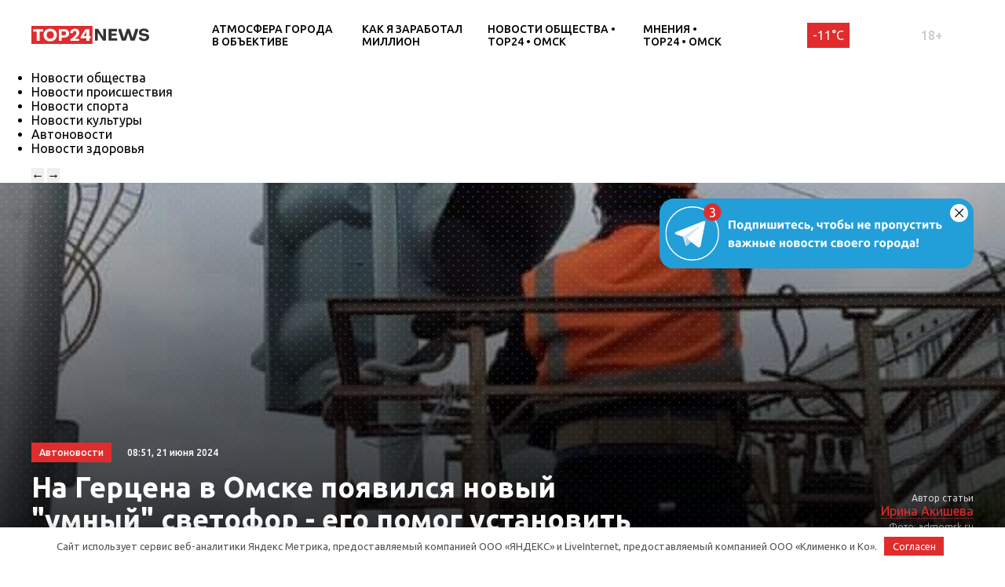

--- FILE ---
content_type: text/html; charset=UTF-8
request_url: https://omsk.top24.news/avtonovosti/na-gertsena-v-omske-poyavilsya-novyj-umnyj-svetofor-ego-pomog-ustanovit-vladelets-shato/
body_size: 20445
content:
<!DOCTYPE html>
<html lang="ru">
<head>
	<meta charset="UTF-8">
	<title>На Герцена в Омске появился новый «умный» светофор — его помог установить владелец «Шато» • TOP24 • Омск</title>
	<meta content="width=device-width,initial-scale=1" name=viewport>
		<link rel="preconnect" href="https://fonts.gstatic.com">
	<link href="https://fonts.googleapis.com/css2?family=Ubuntu:ital,wght@0,300;0,400;0,500;0,700;1,400&display=swap" rel="stylesheet">
	<meta name="yandex-verification" content="cf41f3f4779b542d" />
	<meta name="zen-verification" content="8ssMUdIeUnhS6pu6soBwC2sI3UpxtqX8IgNama1QOmNNuB4EcWPGPaaW1gXlDwIN" />
	
	
		<!-- All in One SEO 4.6.6 - aioseo.com -->
		<meta name="description" content="Светофор установили на одном из самых аварийных перекрёстков города. Об этом рассказал мэр Омска Сергей Шелест в своём тг-канале 20 июня. Новый светофор заработал в четверг на перекрестке улиц Герцена и 3-я Северная. «В 2023 году здесь произошло три ДТП, в которых пострадали пять человек. В оборудовании перекрестка светофором принял участие меценат — Шамил Кумагаджиевич" />
		<meta name="robots" content="max-image-preview:large" />
		<link rel="canonical" href="https://omsk.top24.news/avtonovosti/na-gertsena-v-omske-poyavilsya-novyj-umnyj-svetofor-ego-pomog-ustanovit-vladelets-shato/" />
		<meta name="generator" content="All in One SEO (AIOSEO) 4.6.6" />
		<meta property="og:locale" content="ru_RU" />
		<meta property="og:site_name" content="TOP24 • Омск •" />
		<meta property="og:type" content="article" />
		<meta property="og:title" content="На Герцена в Омске появился новый «умный» светофор — его помог установить владелец «Шато» • TOP24 • Омск" />
		<meta property="og:description" content="Светофор установили на одном из самых аварийных перекрёстков города. Об этом рассказал мэр Омска Сергей Шелест в своём тг-канале 20 июня. Новый светофор заработал в четверг на перекрестке улиц Герцена и 3-я Северная. «В 2023 году здесь произошло три ДТП, в которых пострадали пять человек. В оборудовании перекрестка светофором принял участие меценат — Шамил Кумагаджиевич" />
		<meta property="og:url" content="https://omsk.top24.news/avtonovosti/na-gertsena-v-omske-poyavilsya-novyj-umnyj-svetofor-ego-pomog-ustanovit-vladelets-shato/" />
		<meta property="article:published_time" content="2024-06-21T02:51:12+00:00" />
		<meta property="article:modified_time" content="2024-06-21T02:51:14+00:00" />
		<meta name="twitter:card" content="summary" />
		<meta name="twitter:title" content="На Герцена в Омске появился новый «умный» светофор — его помог установить владелец «Шато» • TOP24 • Омск" />
		<meta name="twitter:description" content="Светофор установили на одном из самых аварийных перекрёстков города. Об этом рассказал мэр Омска Сергей Шелест в своём тг-канале 20 июня. Новый светофор заработал в четверг на перекрестке улиц Герцена и 3-я Северная. «В 2023 году здесь произошло три ДТП, в которых пострадали пять человек. В оборудовании перекрестка светофором принял участие меценат — Шамил Кумагаджиевич" />
		<script type="application/ld+json" class="aioseo-schema">
			{"@context":"https:\/\/schema.org","@graph":[{"@type":"BlogPosting","@id":"https:\/\/omsk.top24.news\/avtonovosti\/na-gertsena-v-omske-poyavilsya-novyj-umnyj-svetofor-ego-pomog-ustanovit-vladelets-shato\/#blogposting","name":"\u041d\u0430 \u0413\u0435\u0440\u0446\u0435\u043d\u0430 \u0432 \u041e\u043c\u0441\u043a\u0435 \u043f\u043e\u044f\u0432\u0438\u043b\u0441\u044f \u043d\u043e\u0432\u044b\u0439 \u00ab\u0443\u043c\u043d\u044b\u0439\u00bb \u0441\u0432\u0435\u0442\u043e\u0444\u043e\u0440 \u2014 \u0435\u0433\u043e \u043f\u043e\u043c\u043e\u0433 \u0443\u0441\u0442\u0430\u043d\u043e\u0432\u0438\u0442\u044c \u0432\u043b\u0430\u0434\u0435\u043b\u0435\u0446 \u00ab\u0428\u0430\u0442\u043e\u00bb \u2022 TOP24 \u2022 \u041e\u043c\u0441\u043a","headline":"\u041d\u0430 \u0413\u0435\u0440\u0446\u0435\u043d\u0430 \u0432 \u041e\u043c\u0441\u043a\u0435 \u043f\u043e\u044f\u0432\u0438\u043b\u0441\u044f \u043d\u043e\u0432\u044b\u0439 &#171;\u0443\u043c\u043d\u044b\u0439&#187; \u0441\u0432\u0435\u0442\u043e\u0444\u043e\u0440 &#8212; \u0435\u0433\u043e \u043f\u043e\u043c\u043e\u0433 \u0443\u0441\u0442\u0430\u043d\u043e\u0432\u0438\u0442\u044c \u0432\u043b\u0430\u0434\u0435\u043b\u0435\u0446 &#171;\u0428\u0430\u0442\u043e&#187;","author":{"@id":"https:\/\/omsk.top24.news\/author\/irina-akisheva\/#author"},"publisher":{"@id":"https:\/\/omsk.top24.news\/#organization"},"image":{"@type":"ImageObject","url":"https:\/\/omsk.top24.news\/wp-content\/uploads\/2023\/06\/59c6ee0c-5d9f-4208-b321-5f450139afbc.jpg","width":576,"height":1280,"caption":"\u0424\u043e\u0442\u043e: admomsk.ru"},"datePublished":"2024-06-21T08:51:12+06:00","dateModified":"2024-06-21T08:51:14+06:00","inLanguage":"ru-RU","mainEntityOfPage":{"@id":"https:\/\/omsk.top24.news\/avtonovosti\/na-gertsena-v-omske-poyavilsya-novyj-umnyj-svetofor-ego-pomog-ustanovit-vladelets-shato\/#webpage"},"isPartOf":{"@id":"https:\/\/omsk.top24.news\/avtonovosti\/na-gertsena-v-omske-poyavilsya-novyj-umnyj-svetofor-ego-pomog-ustanovit-vladelets-shato\/#webpage"},"articleSection":"\u0410\u0432\u0442\u043e\u043d\u043e\u0432\u043e\u0441\u0442\u0438 \u2022 TOP24 \u2022 \u041e\u043c\u0441\u043a"},{"@type":"BreadcrumbList","@id":"https:\/\/omsk.top24.news\/avtonovosti\/na-gertsena-v-omske-poyavilsya-novyj-umnyj-svetofor-ego-pomog-ustanovit-vladelets-shato\/#breadcrumblist","itemListElement":[{"@type":"ListItem","@id":"https:\/\/omsk.top24.news\/#listItem","position":1,"name":"\u0413\u043b\u0430\u0432\u043d\u0430\u044f \u0441\u0442\u0440\u0430\u043d\u0438\u0446\u0430","item":"https:\/\/omsk.top24.news\/","nextItem":"https:\/\/omsk.top24.news\/avtonovosti\/#listItem"},{"@type":"ListItem","@id":"https:\/\/omsk.top24.news\/avtonovosti\/#listItem","position":2,"name":"\u0410\u0432\u0442\u043e\u043d\u043e\u0432\u043e\u0441\u0442\u0438 \u2022 TOP24 \u2022 \u041e\u043c\u0441\u043a","item":"https:\/\/omsk.top24.news\/avtonovosti\/","nextItem":"https:\/\/omsk.top24.news\/avtonovosti\/na-gertsena-v-omske-poyavilsya-novyj-umnyj-svetofor-ego-pomog-ustanovit-vladelets-shato\/#listItem","previousItem":"https:\/\/omsk.top24.news\/#listItem"},{"@type":"ListItem","@id":"https:\/\/omsk.top24.news\/avtonovosti\/na-gertsena-v-omske-poyavilsya-novyj-umnyj-svetofor-ego-pomog-ustanovit-vladelets-shato\/#listItem","position":3,"name":"\u041d\u0430 \u0413\u0435\u0440\u0446\u0435\u043d\u0430 \u0432 \u041e\u043c\u0441\u043a\u0435 \u043f\u043e\u044f\u0432\u0438\u043b\u0441\u044f \u043d\u043e\u0432\u044b\u0439 \"\u0443\u043c\u043d\u044b\u0439\" \u0441\u0432\u0435\u0442\u043e\u0444\u043e\u0440 - \u0435\u0433\u043e \u043f\u043e\u043c\u043e\u0433 \u0443\u0441\u0442\u0430\u043d\u043e\u0432\u0438\u0442\u044c \u0432\u043b\u0430\u0434\u0435\u043b\u0435\u0446 \"\u0428\u0430\u0442\u043e\"","previousItem":"https:\/\/omsk.top24.news\/avtonovosti\/#listItem"}]},{"@type":"Organization","@id":"https:\/\/omsk.top24.news\/#organization","name":"KOSTROMA.TOP24.NEWS","url":"https:\/\/omsk.top24.news\/"},{"@type":"Person","@id":"https:\/\/omsk.top24.news\/author\/irina-akisheva\/#author","url":"https:\/\/omsk.top24.news\/author\/irina-akisheva\/","name":"\u0418\u0440\u0438\u043d\u0430 \u0410\u043a\u0438\u0448\u0435\u0432\u0430"},{"@type":"WebPage","@id":"https:\/\/omsk.top24.news\/avtonovosti\/na-gertsena-v-omske-poyavilsya-novyj-umnyj-svetofor-ego-pomog-ustanovit-vladelets-shato\/#webpage","url":"https:\/\/omsk.top24.news\/avtonovosti\/na-gertsena-v-omske-poyavilsya-novyj-umnyj-svetofor-ego-pomog-ustanovit-vladelets-shato\/","name":"\u041d\u0430 \u0413\u0435\u0440\u0446\u0435\u043d\u0430 \u0432 \u041e\u043c\u0441\u043a\u0435 \u043f\u043e\u044f\u0432\u0438\u043b\u0441\u044f \u043d\u043e\u0432\u044b\u0439 \u00ab\u0443\u043c\u043d\u044b\u0439\u00bb \u0441\u0432\u0435\u0442\u043e\u0444\u043e\u0440 \u2014 \u0435\u0433\u043e \u043f\u043e\u043c\u043e\u0433 \u0443\u0441\u0442\u0430\u043d\u043e\u0432\u0438\u0442\u044c \u0432\u043b\u0430\u0434\u0435\u043b\u0435\u0446 \u00ab\u0428\u0430\u0442\u043e\u00bb \u2022 TOP24 \u2022 \u041e\u043c\u0441\u043a","description":"\u0421\u0432\u0435\u0442\u043e\u0444\u043e\u0440 \u0443\u0441\u0442\u0430\u043d\u043e\u0432\u0438\u043b\u0438 \u043d\u0430 \u043e\u0434\u043d\u043e\u043c \u0438\u0437 \u0441\u0430\u043c\u044b\u0445 \u0430\u0432\u0430\u0440\u0438\u0439\u043d\u044b\u0445 \u043f\u0435\u0440\u0435\u043a\u0440\u0451\u0441\u0442\u043a\u043e\u0432 \u0433\u043e\u0440\u043e\u0434\u0430. \u041e\u0431 \u044d\u0442\u043e\u043c \u0440\u0430\u0441\u0441\u043a\u0430\u0437\u0430\u043b \u043c\u044d\u0440 \u041e\u043c\u0441\u043a\u0430 \u0421\u0435\u0440\u0433\u0435\u0439 \u0428\u0435\u043b\u0435\u0441\u0442 \u0432 \u0441\u0432\u043e\u0451\u043c \u0442\u0433-\u043a\u0430\u043d\u0430\u043b\u0435 20 \u0438\u044e\u043d\u044f. \u041d\u043e\u0432\u044b\u0439 \u0441\u0432\u0435\u0442\u043e\u0444\u043e\u0440 \u0437\u0430\u0440\u0430\u0431\u043e\u0442\u0430\u043b \u0432 \u0447\u0435\u0442\u0432\u0435\u0440\u0433 \u043d\u0430 \u043f\u0435\u0440\u0435\u043a\u0440\u0435\u0441\u0442\u043a\u0435 \u0443\u043b\u0438\u0446 \u0413\u0435\u0440\u0446\u0435\u043d\u0430 \u0438 3-\u044f \u0421\u0435\u0432\u0435\u0440\u043d\u0430\u044f. \u00ab\u0412 2023 \u0433\u043e\u0434\u0443 \u0437\u0434\u0435\u0441\u044c \u043f\u0440\u043e\u0438\u0437\u043e\u0448\u043b\u043e \u0442\u0440\u0438 \u0414\u0422\u041f, \u0432 \u043a\u043e\u0442\u043e\u0440\u044b\u0445 \u043f\u043e\u0441\u0442\u0440\u0430\u0434\u0430\u043b\u0438 \u043f\u044f\u0442\u044c \u0447\u0435\u043b\u043e\u0432\u0435\u043a. \u0412 \u043e\u0431\u043e\u0440\u0443\u0434\u043e\u0432\u0430\u043d\u0438\u0438 \u043f\u0435\u0440\u0435\u043a\u0440\u0435\u0441\u0442\u043a\u0430 \u0441\u0432\u0435\u0442\u043e\u0444\u043e\u0440\u043e\u043c \u043f\u0440\u0438\u043d\u044f\u043b \u0443\u0447\u0430\u0441\u0442\u0438\u0435 \u043c\u0435\u0446\u0435\u043d\u0430\u0442 \u2014 \u0428\u0430\u043c\u0438\u043b \u041a\u0443\u043c\u0430\u0433\u0430\u0434\u0436\u0438\u0435\u0432\u0438\u0447","inLanguage":"ru-RU","isPartOf":{"@id":"https:\/\/omsk.top24.news\/#website"},"breadcrumb":{"@id":"https:\/\/omsk.top24.news\/avtonovosti\/na-gertsena-v-omske-poyavilsya-novyj-umnyj-svetofor-ego-pomog-ustanovit-vladelets-shato\/#breadcrumblist"},"author":{"@id":"https:\/\/omsk.top24.news\/author\/irina-akisheva\/#author"},"creator":{"@id":"https:\/\/omsk.top24.news\/author\/irina-akisheva\/#author"},"image":{"@type":"ImageObject","url":"https:\/\/omsk.top24.news\/wp-content\/uploads\/2023\/06\/59c6ee0c-5d9f-4208-b321-5f450139afbc.jpg","@id":"https:\/\/omsk.top24.news\/avtonovosti\/na-gertsena-v-omske-poyavilsya-novyj-umnyj-svetofor-ego-pomog-ustanovit-vladelets-shato\/#mainImage","width":576,"height":1280,"caption":"\u0424\u043e\u0442\u043e: admomsk.ru"},"primaryImageOfPage":{"@id":"https:\/\/omsk.top24.news\/avtonovosti\/na-gertsena-v-omske-poyavilsya-novyj-umnyj-svetofor-ego-pomog-ustanovit-vladelets-shato\/#mainImage"},"datePublished":"2024-06-21T08:51:12+06:00","dateModified":"2024-06-21T08:51:14+06:00"},{"@type":"WebSite","@id":"https:\/\/omsk.top24.news\/#website","url":"https:\/\/omsk.top24.news\/","name":"TOP24 \u2022 \u041e\u043c\u0441\u043a","inLanguage":"ru-RU","publisher":{"@id":"https:\/\/omsk.top24.news\/#organization"}}]}
		</script>
		<!-- All in One SEO -->

<meta property="og:image" content="https://omsk.top24.news/wp-content/uploads/2023/06/59c6ee0c-5d9f-4208-b321-5f450139afbc.jpg">
<style id='wp-img-auto-sizes-contain-inline-css' type='text/css'>
img:is([sizes=auto i],[sizes^="auto," i]){contain-intrinsic-size:3000px 1500px}
/*# sourceURL=wp-img-auto-sizes-contain-inline-css */
</style>
<style id='wp-block-library-inline-css' type='text/css'>
:root{--wp-block-synced-color:#7a00df;--wp-block-synced-color--rgb:122,0,223;--wp-bound-block-color:var(--wp-block-synced-color);--wp-editor-canvas-background:#ddd;--wp-admin-theme-color:#007cba;--wp-admin-theme-color--rgb:0,124,186;--wp-admin-theme-color-darker-10:#006ba1;--wp-admin-theme-color-darker-10--rgb:0,107,160.5;--wp-admin-theme-color-darker-20:#005a87;--wp-admin-theme-color-darker-20--rgb:0,90,135;--wp-admin-border-width-focus:2px}@media (min-resolution:192dpi){:root{--wp-admin-border-width-focus:1.5px}}.wp-element-button{cursor:pointer}:root .has-very-light-gray-background-color{background-color:#eee}:root .has-very-dark-gray-background-color{background-color:#313131}:root .has-very-light-gray-color{color:#eee}:root .has-very-dark-gray-color{color:#313131}:root .has-vivid-green-cyan-to-vivid-cyan-blue-gradient-background{background:linear-gradient(135deg,#00d084,#0693e3)}:root .has-purple-crush-gradient-background{background:linear-gradient(135deg,#34e2e4,#4721fb 50%,#ab1dfe)}:root .has-hazy-dawn-gradient-background{background:linear-gradient(135deg,#faaca8,#dad0ec)}:root .has-subdued-olive-gradient-background{background:linear-gradient(135deg,#fafae1,#67a671)}:root .has-atomic-cream-gradient-background{background:linear-gradient(135deg,#fdd79a,#004a59)}:root .has-nightshade-gradient-background{background:linear-gradient(135deg,#330968,#31cdcf)}:root .has-midnight-gradient-background{background:linear-gradient(135deg,#020381,#2874fc)}:root{--wp--preset--font-size--normal:16px;--wp--preset--font-size--huge:42px}.has-regular-font-size{font-size:1em}.has-larger-font-size{font-size:2.625em}.has-normal-font-size{font-size:var(--wp--preset--font-size--normal)}.has-huge-font-size{font-size:var(--wp--preset--font-size--huge)}.has-text-align-center{text-align:center}.has-text-align-left{text-align:left}.has-text-align-right{text-align:right}.has-fit-text{white-space:nowrap!important}#end-resizable-editor-section{display:none}.aligncenter{clear:both}.items-justified-left{justify-content:flex-start}.items-justified-center{justify-content:center}.items-justified-right{justify-content:flex-end}.items-justified-space-between{justify-content:space-between}.screen-reader-text{border:0;clip-path:inset(50%);height:1px;margin:-1px;overflow:hidden;padding:0;position:absolute;width:1px;word-wrap:normal!important}.screen-reader-text:focus{background-color:#ddd;clip-path:none;color:#444;display:block;font-size:1em;height:auto;left:5px;line-height:normal;padding:15px 23px 14px;text-decoration:none;top:5px;width:auto;z-index:100000}html :where(.has-border-color){border-style:solid}html :where([style*=border-top-color]){border-top-style:solid}html :where([style*=border-right-color]){border-right-style:solid}html :where([style*=border-bottom-color]){border-bottom-style:solid}html :where([style*=border-left-color]){border-left-style:solid}html :where([style*=border-width]){border-style:solid}html :where([style*=border-top-width]){border-top-style:solid}html :where([style*=border-right-width]){border-right-style:solid}html :where([style*=border-bottom-width]){border-bottom-style:solid}html :where([style*=border-left-width]){border-left-style:solid}html :where(img[class*=wp-image-]){height:auto;max-width:100%}:where(figure){margin:0 0 1em}html :where(.is-position-sticky){--wp-admin--admin-bar--position-offset:var(--wp-admin--admin-bar--height,0px)}@media screen and (max-width:600px){html :where(.is-position-sticky){--wp-admin--admin-bar--position-offset:0px}}

/*# sourceURL=wp-block-library-inline-css */
</style><style id='global-styles-inline-css' type='text/css'>
:root{--wp--preset--aspect-ratio--square: 1;--wp--preset--aspect-ratio--4-3: 4/3;--wp--preset--aspect-ratio--3-4: 3/4;--wp--preset--aspect-ratio--3-2: 3/2;--wp--preset--aspect-ratio--2-3: 2/3;--wp--preset--aspect-ratio--16-9: 16/9;--wp--preset--aspect-ratio--9-16: 9/16;--wp--preset--color--black: #000000;--wp--preset--color--cyan-bluish-gray: #abb8c3;--wp--preset--color--white: #ffffff;--wp--preset--color--pale-pink: #f78da7;--wp--preset--color--vivid-red: #cf2e2e;--wp--preset--color--luminous-vivid-orange: #ff6900;--wp--preset--color--luminous-vivid-amber: #fcb900;--wp--preset--color--light-green-cyan: #7bdcb5;--wp--preset--color--vivid-green-cyan: #00d084;--wp--preset--color--pale-cyan-blue: #8ed1fc;--wp--preset--color--vivid-cyan-blue: #0693e3;--wp--preset--color--vivid-purple: #9b51e0;--wp--preset--gradient--vivid-cyan-blue-to-vivid-purple: linear-gradient(135deg,rgb(6,147,227) 0%,rgb(155,81,224) 100%);--wp--preset--gradient--light-green-cyan-to-vivid-green-cyan: linear-gradient(135deg,rgb(122,220,180) 0%,rgb(0,208,130) 100%);--wp--preset--gradient--luminous-vivid-amber-to-luminous-vivid-orange: linear-gradient(135deg,rgb(252,185,0) 0%,rgb(255,105,0) 100%);--wp--preset--gradient--luminous-vivid-orange-to-vivid-red: linear-gradient(135deg,rgb(255,105,0) 0%,rgb(207,46,46) 100%);--wp--preset--gradient--very-light-gray-to-cyan-bluish-gray: linear-gradient(135deg,rgb(238,238,238) 0%,rgb(169,184,195) 100%);--wp--preset--gradient--cool-to-warm-spectrum: linear-gradient(135deg,rgb(74,234,220) 0%,rgb(151,120,209) 20%,rgb(207,42,186) 40%,rgb(238,44,130) 60%,rgb(251,105,98) 80%,rgb(254,248,76) 100%);--wp--preset--gradient--blush-light-purple: linear-gradient(135deg,rgb(255,206,236) 0%,rgb(152,150,240) 100%);--wp--preset--gradient--blush-bordeaux: linear-gradient(135deg,rgb(254,205,165) 0%,rgb(254,45,45) 50%,rgb(107,0,62) 100%);--wp--preset--gradient--luminous-dusk: linear-gradient(135deg,rgb(255,203,112) 0%,rgb(199,81,192) 50%,rgb(65,88,208) 100%);--wp--preset--gradient--pale-ocean: linear-gradient(135deg,rgb(255,245,203) 0%,rgb(182,227,212) 50%,rgb(51,167,181) 100%);--wp--preset--gradient--electric-grass: linear-gradient(135deg,rgb(202,248,128) 0%,rgb(113,206,126) 100%);--wp--preset--gradient--midnight: linear-gradient(135deg,rgb(2,3,129) 0%,rgb(40,116,252) 100%);--wp--preset--font-size--small: 13px;--wp--preset--font-size--medium: 20px;--wp--preset--font-size--large: 36px;--wp--preset--font-size--x-large: 42px;--wp--preset--spacing--20: 0.44rem;--wp--preset--spacing--30: 0.67rem;--wp--preset--spacing--40: 1rem;--wp--preset--spacing--50: 1.5rem;--wp--preset--spacing--60: 2.25rem;--wp--preset--spacing--70: 3.38rem;--wp--preset--spacing--80: 5.06rem;--wp--preset--shadow--natural: 6px 6px 9px rgba(0, 0, 0, 0.2);--wp--preset--shadow--deep: 12px 12px 50px rgba(0, 0, 0, 0.4);--wp--preset--shadow--sharp: 6px 6px 0px rgba(0, 0, 0, 0.2);--wp--preset--shadow--outlined: 6px 6px 0px -3px rgb(255, 255, 255), 6px 6px rgb(0, 0, 0);--wp--preset--shadow--crisp: 6px 6px 0px rgb(0, 0, 0);}:where(.is-layout-flex){gap: 0.5em;}:where(.is-layout-grid){gap: 0.5em;}body .is-layout-flex{display: flex;}.is-layout-flex{flex-wrap: wrap;align-items: center;}.is-layout-flex > :is(*, div){margin: 0;}body .is-layout-grid{display: grid;}.is-layout-grid > :is(*, div){margin: 0;}:where(.wp-block-columns.is-layout-flex){gap: 2em;}:where(.wp-block-columns.is-layout-grid){gap: 2em;}:where(.wp-block-post-template.is-layout-flex){gap: 1.25em;}:where(.wp-block-post-template.is-layout-grid){gap: 1.25em;}.has-black-color{color: var(--wp--preset--color--black) !important;}.has-cyan-bluish-gray-color{color: var(--wp--preset--color--cyan-bluish-gray) !important;}.has-white-color{color: var(--wp--preset--color--white) !important;}.has-pale-pink-color{color: var(--wp--preset--color--pale-pink) !important;}.has-vivid-red-color{color: var(--wp--preset--color--vivid-red) !important;}.has-luminous-vivid-orange-color{color: var(--wp--preset--color--luminous-vivid-orange) !important;}.has-luminous-vivid-amber-color{color: var(--wp--preset--color--luminous-vivid-amber) !important;}.has-light-green-cyan-color{color: var(--wp--preset--color--light-green-cyan) !important;}.has-vivid-green-cyan-color{color: var(--wp--preset--color--vivid-green-cyan) !important;}.has-pale-cyan-blue-color{color: var(--wp--preset--color--pale-cyan-blue) !important;}.has-vivid-cyan-blue-color{color: var(--wp--preset--color--vivid-cyan-blue) !important;}.has-vivid-purple-color{color: var(--wp--preset--color--vivid-purple) !important;}.has-black-background-color{background-color: var(--wp--preset--color--black) !important;}.has-cyan-bluish-gray-background-color{background-color: var(--wp--preset--color--cyan-bluish-gray) !important;}.has-white-background-color{background-color: var(--wp--preset--color--white) !important;}.has-pale-pink-background-color{background-color: var(--wp--preset--color--pale-pink) !important;}.has-vivid-red-background-color{background-color: var(--wp--preset--color--vivid-red) !important;}.has-luminous-vivid-orange-background-color{background-color: var(--wp--preset--color--luminous-vivid-orange) !important;}.has-luminous-vivid-amber-background-color{background-color: var(--wp--preset--color--luminous-vivid-amber) !important;}.has-light-green-cyan-background-color{background-color: var(--wp--preset--color--light-green-cyan) !important;}.has-vivid-green-cyan-background-color{background-color: var(--wp--preset--color--vivid-green-cyan) !important;}.has-pale-cyan-blue-background-color{background-color: var(--wp--preset--color--pale-cyan-blue) !important;}.has-vivid-cyan-blue-background-color{background-color: var(--wp--preset--color--vivid-cyan-blue) !important;}.has-vivid-purple-background-color{background-color: var(--wp--preset--color--vivid-purple) !important;}.has-black-border-color{border-color: var(--wp--preset--color--black) !important;}.has-cyan-bluish-gray-border-color{border-color: var(--wp--preset--color--cyan-bluish-gray) !important;}.has-white-border-color{border-color: var(--wp--preset--color--white) !important;}.has-pale-pink-border-color{border-color: var(--wp--preset--color--pale-pink) !important;}.has-vivid-red-border-color{border-color: var(--wp--preset--color--vivid-red) !important;}.has-luminous-vivid-orange-border-color{border-color: var(--wp--preset--color--luminous-vivid-orange) !important;}.has-luminous-vivid-amber-border-color{border-color: var(--wp--preset--color--luminous-vivid-amber) !important;}.has-light-green-cyan-border-color{border-color: var(--wp--preset--color--light-green-cyan) !important;}.has-vivid-green-cyan-border-color{border-color: var(--wp--preset--color--vivid-green-cyan) !important;}.has-pale-cyan-blue-border-color{border-color: var(--wp--preset--color--pale-cyan-blue) !important;}.has-vivid-cyan-blue-border-color{border-color: var(--wp--preset--color--vivid-cyan-blue) !important;}.has-vivid-purple-border-color{border-color: var(--wp--preset--color--vivid-purple) !important;}.has-vivid-cyan-blue-to-vivid-purple-gradient-background{background: var(--wp--preset--gradient--vivid-cyan-blue-to-vivid-purple) !important;}.has-light-green-cyan-to-vivid-green-cyan-gradient-background{background: var(--wp--preset--gradient--light-green-cyan-to-vivid-green-cyan) !important;}.has-luminous-vivid-amber-to-luminous-vivid-orange-gradient-background{background: var(--wp--preset--gradient--luminous-vivid-amber-to-luminous-vivid-orange) !important;}.has-luminous-vivid-orange-to-vivid-red-gradient-background{background: var(--wp--preset--gradient--luminous-vivid-orange-to-vivid-red) !important;}.has-very-light-gray-to-cyan-bluish-gray-gradient-background{background: var(--wp--preset--gradient--very-light-gray-to-cyan-bluish-gray) !important;}.has-cool-to-warm-spectrum-gradient-background{background: var(--wp--preset--gradient--cool-to-warm-spectrum) !important;}.has-blush-light-purple-gradient-background{background: var(--wp--preset--gradient--blush-light-purple) !important;}.has-blush-bordeaux-gradient-background{background: var(--wp--preset--gradient--blush-bordeaux) !important;}.has-luminous-dusk-gradient-background{background: var(--wp--preset--gradient--luminous-dusk) !important;}.has-pale-ocean-gradient-background{background: var(--wp--preset--gradient--pale-ocean) !important;}.has-electric-grass-gradient-background{background: var(--wp--preset--gradient--electric-grass) !important;}.has-midnight-gradient-background{background: var(--wp--preset--gradient--midnight) !important;}.has-small-font-size{font-size: var(--wp--preset--font-size--small) !important;}.has-medium-font-size{font-size: var(--wp--preset--font-size--medium) !important;}.has-large-font-size{font-size: var(--wp--preset--font-size--large) !important;}.has-x-large-font-size{font-size: var(--wp--preset--font-size--x-large) !important;}
/*# sourceURL=global-styles-inline-css */
</style>

<style id='classic-theme-styles-inline-css' type='text/css'>
/*! This file is auto-generated */
.wp-block-button__link{color:#fff;background-color:#32373c;border-radius:9999px;box-shadow:none;text-decoration:none;padding:calc(.667em + 2px) calc(1.333em + 2px);font-size:1.125em}.wp-block-file__button{background:#32373c;color:#fff;text-decoration:none}
/*# sourceURL=/wp-includes/css/classic-themes.min.css */
</style>
<link rel='stylesheet' id='cf-christmasification-css' href='https://omsk.top24.news/wp-content/plugins/christmasify/public/css/cf-christmasification-public.min.css' type='text/css' media='all' />
<link rel='stylesheet' id='msm-styles-css' href='https://omsk.top24.news/wp-content/plugins/my-scrollable-menu/css/scroll-menu-styles.css' type='text/css' media='all' />
<link rel='stylesheet' id='toc-screen-css' href='https://omsk.top24.news/wp-content/plugins/table-of-contents-plus/screen.min.css' type='text/css' media='all' />
<style id='toc-screen-inline-css' type='text/css'>
div#toc_container {width: 100%;}
/*# sourceURL=toc-screen-inline-css */
</style>
<link rel='stylesheet' id='new-styles-css' href='https://omsk.top24.news/wp-content/themes/news/css/style.css' type='text/css' media='' />
<link rel='stylesheet' id='weather-styles-css' href='https://omsk.top24.news/wp-content/themes/news/assets/css/weather.css' type='text/css' media='' />
<link rel='stylesheet' id='add-styles-css' href='https://omsk.top24.news/wp-content/themes/news/style.css' type='text/css' media='' />
<link rel='stylesheet' id='polls-styles-css' href='https://omsk.top24.news/wp-content/themes/news/polls/css/style.css' type='text/css' media='' />
<link rel='stylesheet' id='on_banner-css' href='https://omsk.top24.news/wp-content/plugins/on_top24/style_on.css' type='text/css' media='all' />
<link rel='stylesheet' id='wp-block-paragraph-css' href='https://omsk.top24.news/wp-includes/blocks/paragraph/style.min.css' type='text/css' media='all' />
<link rel='stylesheet' id='wp-block-video-css' href='https://omsk.top24.news/wp-includes/blocks/video/style.min.css' type='text/css' media='all' />
<script type="text/javascript" src="https://omsk.top24.news/wp-includes/js/jquery/jquery.min.js" id="jquery-core-js"></script>
<script type="text/javascript" src="https://omsk.top24.news/wp-includes/js/jquery/jquery-migrate.min.js" id="jquery-migrate-js"></script>
<script type="text/javascript" src="https://omsk.top24.news/wp-content/plugins/on_top24//main_on.js" id="on_main-js"></script>
<style>.pseudo-clearfy-link { color: #008acf; cursor: pointer;}.pseudo-clearfy-link:hover { text-decoration: none;}</style><link rel="icon" href="https://omsk.top24.news/wp-content/uploads/2021/04/cropped-mini-logo-270x247.jpg" sizes="32x32" />
<link rel="icon" href="https://omsk.top24.news/wp-content/uploads/2021/04/cropped-mini-logo-270x247.jpg" sizes="192x192" />
<link rel="apple-touch-icon" href="https://omsk.top24.news/wp-content/uploads/2021/04/cropped-mini-logo-270x247.jpg" />
<meta name="msapplication-TileImage" content="https://omsk.top24.news/wp-content/uploads/2021/04/cropped-mini-logo-270x247.jpg" />
		<style type="text/css" id="wp-custom-css">
			/*скрытие городов из меню*/
.col-xl-12.nav__cities{
	display:none;
}
/*новые правки для Саши*/
/*доработка попап выбора города*/
#on_geocity{
	border-radius:0;
}
/*доработка превью новостей в рубрике*/
@media(max-width:767px){
.section_mobile-white{
	background: url(/wp-content/themes/news/images/dots-bg.svg);
	}}
@media(max-width:767px){
.row.blog .blog__item{
	display:flex;
	align-items:center;
	padding-bottom:10px;
	padding-top:10px;
	}}
@media(max-width:767px){
.row.blog .blog__item-thumb{
	max-width:90px;
	}}
@media(max-width:767px){
.row.blog .blog__item-excerpt{
	display:none;
	}}
@media(max-width:767px){
.row.blog .blog__item-content{
	margin-left:10px;
	margin-right:10px;
	padding-top:0;
	}}
@media(max-width:767px){
.row.blog .blog__item-category_mobile{
	display:none;
	}}
/*Убираем лишнюю надпись в рекомендациях отдельной новости*/
.section.section_pb20 .section__article-category{
	display:none;
}
/*Убираем лишнюю надпись в правой колонке отдельной новости*/
.col-xl-3.desktop-visible.aside .section__article-category{
	display:none;
}
/*запрет на скругление фото в новостях*/
.wp-block-image.is-style-circle-mask img, .wp-block-image.is-style-rounded img{
	border-radius:0;
}
/*правка соц. сетей в подвале*/
.ico svg{
	fill:rgba(255,255,255,0.5)
}
/*длинный лейбл в "популярное за неделю"*/
.nlist__label{
	margin-right:0; 
}
/*доработка пк меню (выпадающего)*/
#menu-rubriki-1.nav__menu li{
	flex:0 1 33.3%;
}
/*фото новости (внутри новости)*/
.top-single .top__inner-row{
	min-height:calc(50vh - 190px);
}
@media(max-width:1200px){
	.top-single .top__inner-row{
		min-height:calc(30vh - 130px);
}}
@media(max-width:767px){
	.top-single .top__inner-row{
		min-height:calc(30vh - 130px);
}}
.top-single .top__inner-row{
	min-height:auto;
}
@media(min-width:1200px){
	.top-single .top__inner-row{
		min-height:550px;
}}
/*глюк с шапкой на планшетах*/
@media(max-width:1200px){
	.header__menu{
		display:none;
}}
/*скрытие фото автора внутри статьи и на отдельной странице + соц сети*/
.top-single .top__author-avatar{
	display:none;
}
.top-single .top__author-title{
	margin-left:0;
	margin-right:0;
}
/*
.author .author__vcard .author__avatar{
	display:none;
}
.author .author__content{
	display:none;
}
*/
/*Уменьшение отступа от h1 внутри отдельной новости*/
.top-single .top__article-title{
	margin-bottom:0;
	}
@media(max-width: 767px){
.top-single .top__article{
		margin-bottom:0;
}}
/*урезаем ширину статьи на ПК*/
@media(min-width:1200px){
.section .col-xl-9 .article-content{
	max-width:770px;
	}}
/*выравнивание рекламного баннера на странице рубрики*/
@media(min-width:768px){
.top__inner .col-md-4 .top__asd{
	text-align:right;
	}}
/*фото верхней новости наверху страницы категории*/
@media(min-width:1200px){
	.top__inner-row{
		padding-top:40px;
	}}
@media(min-width:1200px){
.top .top__inner-row{
	min-height:calc(60vh - 190px);
	}}
@media(min-width:1200px){
.top{
	min-height:60vh;
	}}
@media(max-width:1200px){
.top .top__inner-row{
	min-height:calc(60vh - 130px);
	}}
@media(max-width:1200px){
.top{
	min-height:60vh;
	}}
@media(max-width:767px){
.top .top__inner-row{
	min-height:calc(60vh - 83px);
	}}
@media(max-width:767px){
.top{
	min-height:60vh;
	}}
/*выравнивание автора в шапке отдельной новости*/
.top-single .top__inner-row{
	align-items:center!important;
}
@media(min-width:1200px){
.top__caption{
	margin-bottom:0;
	}}
/*hover соц сетей в подвале*/
.footer__soc-link:hover .ico svg{
	fill:white!important;
}
/*блок скролла активного меню*/
.nav.active{
	z-index:999;
}
/*выравниванием пунктов меню (шапка, подвал)*/
#menu-rubriki-1.nav__menu li{
	align-items:center;
	display:flex;
}
.footer__menu li{
	align-items:center;
	display:flex;
}
/*квадратная галерея*/
.slider-square.has-nested-images .wp-block-image.slick-slide::before{
  padding-bottom:100%;
}
/*обрезка изображений в новости (ограничение по высоте)*/
/*
.wp-block-image img{
object-fit: cover;
height: 400px;
}
*/
/*made*/
.footer__made{
	color:#8b8b8b;
}
.footer__made a{
	color:white;
}
.footer__made a:hover{
	color:#E02C2C;
}
/*цвет цитаты*/
.wp-block-quote{
	background:url(/wp-content/themes/news/images/ico__quote-start.svg) 30px 30px no-repeat,url(/wp-content/themes/news/images/ico__quote-end.svg) 95% 90% no-repeat #E02C2C !important;
}
/*имя автора в статье*/
.top__single-flex .top__author .author-name{
	color:#E02C2C;
	font-size:16px;
}
@media(max-width:600px){
	.top__single-flex .top__author .author-name{
		font-size:12px;
		margin-bottom:0;
}}
.top__single-flex .top__author{
	margin-bottom:0;
}
/*фикс галереи wp*/
.slick-slider{
  display: block !important;
}
.has-nested-images .wp-block-image.slick-slide a{
  pointer-events: none;
}
/*стилизация лонгридов*/
.content.article-content ul, .content.article-content ol{
	margin-left:15px;
}
#toc_container .toc_title{
	font-size:18px;
	text-align:left!important;
}
#toc_container li{
	opacity:1;
}
#toc_container span:after{
	content:")";
}
.toc_brackets{
	display:none;
}
#toc_container a{
	font-size:16px;
	line-height:1.5;
}
/*liveinternet*/
.liveinternet img{
	max-width:14px;
	margin-left:2px;
}
/*copy*/
.footer__copy p{
	margin-bottom:0;
}
/*тест seo тег*/
.blog__item-date:before{
	content:"Новости Омска —";
}
@media(min-width:1200px){
.blog__item-date:before{
	display:flex;
	}}
/*идентификатор (общий)*/
.on_banner_code{
	padding-left:0;
}
/*голосование*/
.MuiGrid-root.wpvc_color_setting.wpvc_voting_navigation.MuiGrid-container{
	display:none;
}
.MuiGrid-root.wpvc_showcontestant_container.wpvc_grid_container.MuiGrid-container{
	margin-top:0;
}
.MuiGrid-root.wpvc_counter_timer.MuiGrid-container.MuiGrid-grid-xs-12{
	padding-left:0;
	padding-bottom:0;
}
@media(max-width:600px){
	.apm-choosing{
		min-width:100%!important;
		margin-right:0!important;
	}}
/*квиз*/
.quiz-cf7{
	padding-top:0px;
	padding-bottom:10px;
}
.quiz-cf7 input{
	min-height:40px;
	min-width:70px;
}
@media(max-width:600px){
	.quiz-cf7 input{
		width:50px;
		margin-top:10px
}}
@media(min-width:1199px){
	.quiz-cf7 input{
	margin-left:10px;
	max-width:50px;
}}
.quiz-cf7 input{
	border:1px solid #e2e2e2;
}
.quiz-cf7 span{
	font-size:15.2px;
}

/*прайс*/
.nowebp .wp-block-table table{
	overflow-x: auto;
}
@media(max-width:1199px){
.nowebp .wp-block-table table td{
	min-width:400px;
}}
.price-ul{
	margin-left:15px;
}
/*крести в растяжке снизу*/
#on_footer_banner_close{
	padding: 6px 11px!important;
  background: #00000063!important;
}
/*подпись источника у главного фото*/
.top__caption{
	font-size:12px;
}
@media(max-width:600px){
.top__caption{
	font-size:10px;
	}}
/*скрытие fb со страницы автора*/
.author__link.author__link_fb{
	display:none;
}
/*обновление цитаты*/
.wp-block-quote{
	background: url(/wp-content/themes/news/images/ico__quote-start.svg) 30px 30px no-repeat,url(/wp-content/themes/news/images/ico__quote-end.svg) 95% 90% no-repeat #f7f7f7 !important;
    color: black;
    font-style: italic;
    font-weight: normal;
}
/*личный кабинет*/
/*
.lk a{
	background:#e02c2c;
	color:white;
	padding:10px 20px;
}
.lk{
	margin-bottom:20px;
	display:flex;
}
.section.section_dots-bg h2{
	padding-bottom:20px;
	padding-top:20px;
	font-size:25px;
}
.section.section_dots-bg h3{
	padding-bottom:20px;
	padding-top:20px;
	font-size:20px;
}
.section.section_dots-bg ul{
	margin-left:20px;
}
.section.section_dots-bg ol{
	margin-left:20px;
}
.section.section_dots-bg img{
	max-width:400px;
}
.section.section_dots-bg p a{
	color:#e02c2c;
}
.section.section_dots-bg li a{
	color:#e02c2c;
}
.section.section_dots-bg p a:hover{
	color:#000;
}
.section.section_dots-bg p{
	line-height:1.5;
}
.section.section_dots-bg li{
	line-height:1.5;
}
.section.section_dots-bg #toc_container{
	padding:20px;
	border:none;
}
.section.section_dots-bg #toc_container a{
	color:black;
}
@media(min-width:1200px){
.section.section_dots-bg .big-image-lk img{
	min-width:100%!important;
	}}
*/
/*подвал в одну строку*/
.full-footer .footer__menu{
	flex-direction: column;
}
/*доработка стилей оглавлени*/
#toc_container{
	background:none;
}
#toc_container a{
	color:#E02C2C;
}		</style>
		<style>.clearfy-cookie { position:fixed; left:0; right:0; bottom:0; padding:12px; color:#555555; background:#ffffff; -webkit-box-shadow:0 0 15px rgba(0,0,0,.2); -moz-box-shadow:0 0 15px rgba(0,0,0,.2); box-shadow:0 0 15px rgba(0,0,0,.2); z-index:9999; font-size: 13px; transition: .3s; }.clearfy-cookie--left { left: 20px; bottom: 20px; right: auto; max-width: 400px; margin-right: 20px; }.clearfy-cookie--right { left: auto; bottom: 20px; right: 20px; max-width: 400px; margin-left: 20px; }.clearfy-cookie.clearfy-cookie-hide { transform: translateY(150%) translateZ(0); opacity: 0; }.clearfy-cookie-container { max-width:1170px; margin:0 auto; text-align:center; }.clearfy-cookie-accept { background:#e02c2c; color:#fff; border:0; padding:.4em .8em; margin: 0 .5em; font-size: 13px; cursor: pointer; }.clearfy-cookie-accept:hover,.clearfy-cookie-accept:focus { opacity: .9; }</style></head>
<body>
<!-- wrapper -->
<div class="wrapper">
	<div id="top-asd"><div id="on_ads_bloc6244864" class="on_ads_block" data-place="banner_7" data-id="" data-type=""></div>
					<script>
						jQuery(document).ready(function($) {
                        	on_ads_runner("banner_7","6244864")
                        });
					</script></div>	<!-- header -->
	<header class="header header_on">
		<div class="container">
							<div class="row header__row align-items-center justify-content-between">
					<div class="col-auto">
						<button class="nav-btn nav-toggle"><i class="ico ico__nav"></i></button>
					</div>
					<div class="col-auto order-md-first">
						<div class="logo">
							<a href="/"><img src="https://omsk.top24.news/wp-content/themes/news/images/logo.svg" alt=""></a>
						</div>
					</div>
					<div class="col mobile-hidden">
						<ul id="menu-header" class="header__menu"><li id="menu-item-68389" class="menu-item menu-item-type-taxonomy menu-item-object-category menu-item-68389"><a href="https://omsk.top24.news/atmosfera-goroda-v-obektive/">Атмосфера города в объективе</a></li>
<li id="menu-item-35520" class="menu-item menu-item-type-taxonomy menu-item-object-category menu-item-35520"><a href="https://omsk.top24.news/kak-ya-zarabotal-million/">Как я заработал миллион</a></li>
<li id="menu-item-100670" class="menu-item menu-item-type-taxonomy menu-item-object-category menu-item-100670"><a href="https://omsk.top24.news/obshestvo/">Новости общества • TOP24 • Омск</a></li>
<li id="menu-item-100671" class="menu-item menu-item-type-taxonomy menu-item-object-category menu-item-100671"><a href="https://omsk.top24.news/mneniya/">Мнения • TOP24 • Омск</a></li>
</ul>					</div>
					<div class="col-auto">
						<div class="header__flex">
							<a href="/weather/" class="header__temperature">-11°C</a>
							<div class="cityselect"></div>							<form action="/" class="search-form">
								<div class="search-form__inner">
									<input type="text" name="s" class="search-form__text">
									<button type="submit" class="search-form__submit"><i class="ico ico__search"></i></button>
								</div>
								<button type="button" class="search-form__toggle search-toggle"><i class="ico ico__search"></i><i class="ico ico__close"></i></button>
							</form>
						</div>
						
					</div>
					<div class="col-auto desktop-visible">
						<div class="header__18">18+</div>
					</div>
				</div>
								<div class="fixtg">
					<span class="fixtg__close">
						<svg width="61" height="61" viewBox="0 0 61 61" fill="none" xmlns="http://www.w3.org/2000/svg">
							<rect width="61" height="61" rx="30.5" class="fixtg__close-circle"/>
							<path d="M16 17.0896L18.0895 15.0001L45.9999 42.9105L43.9104 45L16 17.0896Z" class="fixtg__close-line"/>
							<path d="M43.9106 15L46.0002 17.0895L18.0898 44.9999L16.0002 42.9104L43.9106 15Z" class="fixtg__close-line"/>
						</svg>
					</span>
					<a href="https://t.me/top24_omsk" target="_blank">
						<img src="/wp-content/themes/news/images/tg.svg" alt="">
					</a>
				</div>
							    <div class="scroll-menu-container theme-light">
        <div class="scroll-menu-viewport">
            <ul id="menu-skroll-menyu" class="secondary-scroll-menu"><li id="menu-item-89249" class="menu-item menu-item-type-taxonomy menu-item-object-category menu-item-89249"><a href="https://omsk.top24.news/obshestvo/">Новости общества</a></li>
<li id="menu-item-89250" class="menu-item menu-item-type-taxonomy menu-item-object-category menu-item-89250"><a href="https://omsk.top24.news/proisshestviya/">Новости происшествия</a></li>
<li id="menu-item-89251" class="menu-item menu-item-type-taxonomy menu-item-object-category menu-item-89251"><a href="https://omsk.top24.news/sport/">Новости спорта</a></li>
<li id="menu-item-89252" class="menu-item menu-item-type-taxonomy menu-item-object-category menu-item-89252"><a href="https://omsk.top24.news/kultura/">Новости культуры</a></li>
<li id="menu-item-89253" class="menu-item menu-item-type-taxonomy menu-item-object-category current-post-ancestor current-menu-parent current-post-parent menu-item-89253"><a href="https://omsk.top24.news/avtonovosti/">Автоновости</a></li>
<li id="menu-item-89254" class="menu-item menu-item-type-taxonomy menu-item-object-category menu-item-89254"><a href="https://omsk.top24.news/zdorove/">Новости здоровья</a></li>
</ul>        </div>
        <div class="scroll-menu-arrows">
            <button class="scroll-menu-arrow left" aria-label="Прокрутить влево">←</button>
            <button class="scroll-menu-arrow right" aria-label="Прокрутить вправо">→</button>
        </div>
    </div>
    		</div>
	</header>
	<!-- /header -->
	<div class="top-single">
		<div class="container">
			<div class="top__image">
				<img width="576" height="1280" src="https://omsk.top24.news/wp-content/uploads/2023/06/59c6ee0c-5d9f-4208-b321-5f450139afbc.jpg" class="attachment-full size-full wp-post-image" alt="" decoding="async" fetchpriority="high" />			</div>
			<div class="top__inner">
				<div class="row top__inner-row align-items-end align-content-end justify-content-between">
					<div class="col-md-8 col-12 top__article top__article_cat">
						<div class="top__article-meta row no-gutters align-items-center">
							<div class="top__article-category">Автоновости</div>
							<div class="top__article-date">08:51, 21 июня 2024</div>
						</div>
						<h1 class="top__article-title">На Герцена в Омске появился новый "умный" светофор - его помог установить владелец "Шато"</h1>
						<div class="top__article-excerpt top__article-excerpt_single"></div>
					</div>
					<div class="col-md-4 col-12">
						<div class="top__single-flex">
							<div class="top__author">
								<div class="top__author-title">
									<div>Автор статьи</div>
									<a href="/author/irina-akisheva" class="top-author__link">
										Ирина Акишева									</a>
									<!--<p class="author-name">
										Ирина Акишева									</p>-->
																	</div>
								<a href="/author/irina-akisheva" class="top__author-avatar">
																		<img src="https://omsk.top24.news/wp-content/uploads/2024/03/Akisheva-Irina.jpg" width="60" height="60" alt="">
								</a>
							</div>
							<div class="top__caption">
								Фото: admomsk.ru							</div>
						</div>						
					</div>
				</div>
			</div>
		</div>
	</div>

	<!-- asd -->
<!--
	<section class="section section_nobottom">
		<div class="container">
			<div class="single__asd single__asd_nobottom">
				<div id="on_ads_bloc4672349" class="on_ads_block" data-place="banner_3" data-id="" data-type=""></div>
					<script>
						jQuery(document).ready(function($) {
                        	on_ads_runner("banner_3","4672349")
                        });
					</script>			</div>
		</div>
	</section>
-->
	<!-- /asd -->

	<!-- section -->
	<section class="section">
		<div class="container">
			<div class="row">
				<div class="col-xl-9">
					<div class="content article-content">
						
<p>Светофор установили на одном из самых аварийных перекрёстков города.</p>



<p>Об этом рассказал мэр Омска Сергей Шелест в своём тг-канале 20 июня. Новый светофор заработал в четверг на перекрестке улиц Герцена и 3-я Северная.</p>



<p><em>«В 2023 году здесь произошло три ДТП, в которых пострадали пять человек. В оборудовании перекрестка светофором принял участие меценат — Шамил Кумагаджиевич Шихмирзаев. Время цикла работы светофорного объекта составляет 110 секунд. Осуществляется трехфазное регулирование движения транспорта», </em>&#8212; рассказал мэр.</p><div id="on_ads_blocpost" class="on_ads_block" data-place="banner_5" data-id="" data-type=""></div> <script> jQuery(document).ready(function($) { on_ads_runner("banner_5","post"); }); </script>



<figure class="wp-block-video aligncenter"><video height="464" style="aspect-ratio: 848 / 464;" width="848" controls src="https://omsk.top24.news/wp-content/uploads/2024/06/IMG_0811.mp4"></video><figcaption class="wp-element-caption"><em>Новый светофор на Герцена. Видео из тг-канала мэра Омска</em></figcaption></figure>



<p>Вероятно, мэр имел ввиду аварию у ресторана &#171;Шато&#187; &#8212; здесь в августе 2023 года <a href="https://omsk.top24.news/proisshestviya/v-omske-proizoshlo-smertelnoe-dtp-s-mototsiklistom/" title="столкнулись два автомобиля">столкнулись два автомобиля</a> и мотоцикл, погиб мотоциклист. Теперь проезд здесь станет безопаснее. Светофор работает так: в первой фазе транспорту разрешено следовать по ул. Герцена, а пешеходы могут перейти дорогу через улицу 3-я Северная. Вторая фаза предназначена для выезда с улицы 3-й Северной на Герцена. Последняя позволяет пешеходам пересечь улицу Герцена, для ее запуска необходимо нажать специальную кнопку.</p>



<p>Режим работы нового светофора корректируется в зависимости от времени дня: соотношение фаз изменяется в соответствии с утренним, дневным и вечерним трафиком, подчеркнули в мэрии.</p>



<p>По данным сервиса проверки контрагентов, Шамил Шихмирзаев является  главой представительства республики Дагестан в Омской области. В интервью, опубликованному в издании <a href="https://vomske.ru/news/18512-shamil_shikhmirzaev_aleksandru_bogdanovu/" title="&quot;ВОмске&quot;" rel="nofollow">&#171;ВОмске&#187;</a> в 2020 году предприниматель Шамил Шихмирзаев впервые рассказал о себе и своей большой семье, признался, что из Омска уезжать не собирается. Как оказалось, в бизнес-кругах его знают как владельца ресторана и гостиницы &#171;Шато&#187;, но этим бизнесом, по его словам, в основном занимается супруга. Предприниматель дружен с владельцем сети пекарен-кондитерских &#171;Провиант&#187; Юрием Чащиным.</p>
<style> #on_ads_blocpost { margin-bottom: 1.5em; } </style>					</div>
				</div>
				<!--noindex-->
				<div class="col-xl-3 desktop-visible aside">
					<div class="aside__inner">
						<div class="section__title section__title_min">Это будет Вам интересно</div>
													<div class="section__article section__article_act">
								<a href="https://omsk.top24.news/aktualnoe/omichi-bez-peresadok-smogut-dobratsya-do-solnechnoj-antali/" class="section__article-img-link"><img width="2048" height="1536" src="https://omsk.top24.news/wp-content/uploads/2024/08/utro-v-omskom-aeroportu-scaled.jpg" class="attachment-big-thumb size-big-thumb wp-post-image" alt="" decoding="async" srcset="https://omsk.top24.news/wp-content/uploads/2024/08/utro-v-omskom-aeroportu-scaled.jpg 2048w, https://omsk.top24.news/wp-content/uploads/2024/08/utro-v-omskom-aeroportu-768x576.jpg 768w, https://omsk.top24.news/wp-content/uploads/2024/08/utro-v-omskom-aeroportu-1536x1152.jpg 1536w" sizes="(max-width: 2048px) 100vw, 2048px" /></a>
								<div class="section__article-desc">
									<div class="section__article-category">Актуальное</div>
									<div class="section__article-title"><a href="https://omsk.top24.news/aktualnoe/omichi-bez-peresadok-smogut-dobratsya-do-solnechnoj-antali/">Омичи без пересадок смогут добраться до солнечной Антальи</a></div>
									<div class="section__article-date">12:01, 15 января 2026</div>
								</div>
							</div>
												
					</div>
				</div>
				<!--/noindex-->
			</div>
		</div>
	</section>
	<!-- /section -->

	<!-- asd -->
	<section class="section section_notop">
		<div class="container">
			<div class="single__asd">
				<div id="on_ads_bloc1620431" class="on_ads_block" data-place="banner_4" data-id="" data-type=""></div>
					<script>
						jQuery(document).ready(function($) {
                        	on_ads_runner("banner_4","1620431")
                        });
					</script>			</div>
		</div>
	</section>
	<!-- /asd -->

	<!-- share -->
	<section class="section section_dots-bg">
		<div class="container">
			<div class="share-title">Поделиться в социальных сетях:</div>
			<div class="share">
				<!--<a href="https://www.facebook.com/sharer/sharer.php?u=https://omsk.top24.news/avtonovosti/na-gertsena-v-omske-poyavilsya-novyj-umnyj-svetofor-ego-pomog-ustanovit-vladelets-shato/" class="share__link" target="_blank"><i class="ico ico__fb"></i><span>Facebook</span></a>-->
				<a href="http://vk.com/share.php?url=https://omsk.top24.news/avtonovosti/na-gertsena-v-omske-poyavilsya-novyj-umnyj-svetofor-ego-pomog-ustanovit-vladelets-shato/&title=На Герцена в Омске появился новый "умный" светофор - его помог установить владелец "Шато"&description=&image=&noparse=true" class="share__link" target="_blank"><i class="ico ico__vk"></i><span>Vkontakte</span></a>
				<a href="//connect.ok.ru/offer?url=https://omsk.top24.news/avtonovosti/na-gertsena-v-omske-poyavilsya-novyj-umnyj-svetofor-ego-pomog-ustanovit-vladelets-shato/" class="share__link" target="_blank"><i class="ico ico__ok"></i><span>Odnoklassniki</span></a>
				<a href="https://twitter.com/share?url=https://omsk.top24.news/avtonovosti/na-gertsena-v-omske-poyavilsya-novyj-umnyj-svetofor-ego-pomog-ustanovit-vladelets-shato/&text=На Герцена в Омске появился новый "умный" светофор - его помог установить владелец "Шато"" class="share__link" target="_blank"><i class="ico ico__tw"></i><span>Twitter</span></a>
				<a href="https://telegram.me/share/url?url=https://omsk.top24.news/avtonovosti/na-gertsena-v-omske-poyavilsya-novyj-umnyj-svetofor-ego-pomog-ustanovit-vladelets-shato/&text=На Герцена в Омске появился новый "умный" светофор - его помог установить владелец "Шато"" class="share__link" target="_blank"><i class="ico ico__tg"></i><span>Telegram</span></a>
				<a href="https://wa.me/?text=https://omsk.top24.news/avtonovosti/na-gertsena-v-omske-poyavilsya-novyj-umnyj-svetofor-ego-pomog-ustanovit-vladelets-shato/" class="share__link" target="_blank"><i class="ico ico__wt"></i><span>WhatsApp</span></a>
				<a href="viber://forward?text=https://omsk.top24.news/avtonovosti/na-gertsena-v-omske-poyavilsya-novyj-umnyj-svetofor-ego-pomog-ustanovit-vladelets-shato/" class="share__link" target="_blank"><i class="ico ico__vb"></i><span>Viber</span></a>
			</div>
		</div>
	</section>
	<!-- /share -->
<!--noindex-->    
    <!-- section -->
	<section class="section section_pb20">
		<div class="container">
			<div class="section__title">Новости России</div>
			<div class="row">
							<div class="col-xl-3 col-md-4 col-12">
					<div class="section__article section__article_other">
						<a href="https://top24.news/novosti-rossii/sinoptiki-prognoziruyut-anomalno-tepluyu-vesnu-v-sochi/" class="section__article-img-link"><img src="https://top24.news/wp-content/uploads/2026/01/IMG_20260130_082552_434-580x384.jpg" alt=""></a>
						<div class="section__article-desc">
							<div class="section__article-category">Новости России</div>
							<div class="section__article-title"><a href="https://top24.news/novosti-rossii/sinoptiki-prognoziruyut-anomalno-tepluyu-vesnu-v-sochi/">Синоптики прогнозируют аномально теплую весну в Сочи</a></div>
							<div class="section__article-date">11:42, 31 января 2026</div>
						</div>
					</div>
				</div>
							<div class="col-xl-3 col-md-4 col-12">
					<div class="section__article section__article_other">
						<a href="https://top24.news/novosti-rossii/v-shkolah-rossii-vmesto-zvonkov-zazvuchali-pesni-o-zime/" class="section__article-img-link"><img src="https://top24.news/wp-content/uploads/2026/01/image-73-580x384.png" alt=""></a>
						<div class="section__article-desc">
							<div class="section__article-category">Новости России</div>
							<div class="section__article-title"><a href="https://top24.news/novosti-rossii/v-shkolah-rossii-vmesto-zvonkov-zazvuchali-pesni-o-zime/">В школах России вместо звонков зазвучали песни о зиме</a></div>
							<div class="section__article-date">12:00, 29 января 2026</div>
						</div>
					</div>
				</div>
							<div class="col-xl-3 col-md-4 col-12">
					<div class="section__article section__article_other">
						<a href="https://top24.news/novosti-rossii/aeroport-sochi-vozobnovil-pryamoe-aviasoobshhenie-s-phuketom/" class="section__article-img-link"><img src="https://top24.news/wp-content/uploads/2026/01/1000037703-533x384.jpg" alt=""></a>
						<div class="section__article-desc">
							<div class="section__article-category">Новости России</div>
							<div class="section__article-title"><a href="https://top24.news/novosti-rossii/aeroport-sochi-vozobnovil-pryamoe-aviasoobshhenie-s-phuketom/">Аэропорт Сочи возобновил прямое авиасообщение с Пхукетом</a></div>
							<div class="section__article-date">09:00, 29 января 2026</div>
						</div>
					</div>
				</div>
							<div class="col-xl-3 col-md-4 col-12">
					<div class="section__article section__article_other">
						<a href="https://top24.news/novosti-rossii/boepripasy-vremyon-vov-prodolzhayut-nahodit-v-krymu/" class="section__article-img-link"><img src="https://top24.news/wp-content/uploads/2026/01/image-77-580x384.png" alt=""></a>
						<div class="section__article-desc">
							<div class="section__article-category">Новости России</div>
							<div class="section__article-title"><a href="https://top24.news/novosti-rossii/boepripasy-vremyon-vov-prodolzhayut-nahodit-v-krymu/">Боеприпасы времён ВОВ продолжают находить в Крыму</a></div>
							<div class="section__article-date">13:49, 28 января 2026</div>
						</div>
					</div>
				</div>
						
			</div>
		</div>
	</section>

	<!-- section -->
	<section class="section section_pb20 section_related-2">
		<div class="container">
			<div class="section__title">Это будет Вам интересно</div>
			<div class="row">
							<div class="col-xl-3 col-md-4 col-12">
					<div class="section__article section__article_other">
						<a href="https://omsk.top24.news/aktualnoe/sledim-za-zdorovem-zachem-osenyu-nuzhno-sdavat-analizy/" class="section__article-img-link"><img width="1600" height="1200" src="https://omsk.top24.news/wp-content/uploads/2025/09/IMG-20250729-WA0004.jpg" class="attachment-big-thumb size-big-thumb wp-post-image" alt="" decoding="async" srcset="https://omsk.top24.news/wp-content/uploads/2025/09/IMG-20250729-WA0004.jpg 1600w, https://omsk.top24.news/wp-content/uploads/2025/09/IMG-20250729-WA0004-768x576.jpg 768w, https://omsk.top24.news/wp-content/uploads/2025/09/IMG-20250729-WA0004-1536x1152.jpg 1536w" sizes="(max-width: 1600px) 100vw, 1600px" /></a>
						<div class="section__article-desc">
							<div class="section__article-category">Актуальное</div>
							<div class="section__article-title"><a href="https://omsk.top24.news/aktualnoe/sledim-za-zdorovem-zachem-osenyu-nuzhno-sdavat-analizy/">Следим за здоровьем. Зачем осенью нужно сдавать анализы</a></div>
							<div class="section__article-date">14:30, 10 сентября 2025</div>
						</div>
					</div>
				</div>
							<div class="col-xl-3 col-md-4 col-12">
					<div class="section__article section__article_other">
						<a href="https://omsk.top24.news/aktualnoe/genetika-pri-beremennosti-rasskazyvaem-chto-zachem-i-pochemu/" class="section__article-img-link"><img width="1600" height="1200" src="https://omsk.top24.news/wp-content/uploads/2025/07/WhatsApp-Image-2025-07-29-at-12.29.50.jpeg" class="attachment-big-thumb size-big-thumb wp-post-image" alt="" decoding="async" srcset="https://omsk.top24.news/wp-content/uploads/2025/07/WhatsApp-Image-2025-07-29-at-12.29.50.jpeg 1600w, https://omsk.top24.news/wp-content/uploads/2025/07/WhatsApp-Image-2025-07-29-at-12.29.50-768x576.jpeg 768w, https://omsk.top24.news/wp-content/uploads/2025/07/WhatsApp-Image-2025-07-29-at-12.29.50-1536x1152.jpeg 1536w" sizes="(max-width: 1600px) 100vw, 1600px" /></a>
						<div class="section__article-desc">
							<div class="section__article-category">Актуальное</div>
							<div class="section__article-title"><a href="https://omsk.top24.news/aktualnoe/genetika-pri-beremennosti-rasskazyvaem-chto-zachem-i-pochemu/">Генетика при беременности. Рассказываем, что, зачем и почему</a></div>
							<div class="section__article-date">12:32, 29 июля 2025</div>
						</div>
					</div>
				</div>
							<div class="col-xl-3 col-md-4 col-12">
					<div class="section__article section__article_other">
						<a href="https://omsk.top24.news/aktualnoe/poezdka-ot-alpak-do-magazina-dlya-vzroslyh-kak-proshyol-avtokvest-ot-nashego-radio-v-omske/" class="section__article-img-link"><img width="1280" height="853" src="https://omsk.top24.news/wp-content/uploads/2025/07/image-99.png" class="attachment-big-thumb size-big-thumb wp-post-image" alt="" decoding="async" srcset="https://omsk.top24.news/wp-content/uploads/2025/07/image-99.png 1280w, https://omsk.top24.news/wp-content/uploads/2025/07/image-99-768x512.png 768w" sizes="(max-width: 1280px) 100vw, 1280px" /></a>
						<div class="section__article-desc">
							<div class="section__article-category">Актуальное</div>
							<div class="section__article-title"><a href="https://omsk.top24.news/aktualnoe/poezdka-ot-alpak-do-magazina-dlya-vzroslyh-kak-proshyol-avtokvest-ot-nashego-radio-v-omske/">Поездка от альпак до магазина для взрослых: как прошёл автоквест от «НАШЕго радио» в Омске</a></div>
							<div class="section__article-date">10:54, 29 июля 2025</div>
						</div>
					</div>
				</div>
							<div class="col-xl-3 col-md-4 col-12">
					<div class="section__article section__article_other">
						<a href="https://omsk.top24.news/aktualnoe/doktor-butin-rasskazal-omicham-chto-nuzhno-delat-pri-boli-v-spine/" class="section__article-img-link"><img width="1600" height="1200" src="https://omsk.top24.news/wp-content/uploads/2025/03/IMG-20250716-WA0003.jpg" class="attachment-big-thumb size-big-thumb wp-post-image" alt="" decoding="async" srcset="https://omsk.top24.news/wp-content/uploads/2025/03/IMG-20250716-WA0003.jpg 1600w, https://omsk.top24.news/wp-content/uploads/2025/03/IMG-20250716-WA0003-768x576.jpg 768w, https://omsk.top24.news/wp-content/uploads/2025/03/IMG-20250716-WA0003-1536x1152.jpg 1536w" sizes="(max-width: 1600px) 100vw, 1600px" /></a>
						<div class="section__article-desc">
							<div class="section__article-category">Актуальное</div>
							<div class="section__article-title"><a href="https://omsk.top24.news/aktualnoe/doktor-butin-rasskazal-omicham-chto-nuzhno-delat-pri-boli-v-spine/">Доктор Бутин рассказал омичам, что нужно делать при боли в спине</a></div>
							<div class="section__article-date">17:40, 16 июля 2025</div>
						</div>
					</div>
				</div>
										<div class="col-xl-3 col-md-4 col-12">
					<div class="section__article section__article_other">
						<a href="https://omsk.top24.news/avtonovosti/v-omskoj-oblasti-okonchen-remont-na-uchastke-trassy-novoseletsk-novovarshavka/" class="section__article-img-link"><img width="1279" height="876" src="https://omsk.top24.news/wp-content/uploads/2025/10/5395420393948445414.jpg" class="attachment-big-thumb size-big-thumb wp-post-image" alt="" decoding="async" loading="lazy" srcset="https://omsk.top24.news/wp-content/uploads/2025/10/5395420393948445414.jpg 1279w, https://omsk.top24.news/wp-content/uploads/2025/10/5395420393948445414-768x526.jpg 768w" sizes="auto, (max-width: 1279px) 100vw, 1279px" /></a>
						<div class="section__article-desc">
							<div class="section__article-category">Автоновости</div>
							<div class="section__article-title"><a href="https://omsk.top24.news/avtonovosti/v-omskoj-oblasti-okonchen-remont-na-uchastke-trassy-novoseletsk-novovarshavka/">В Омской области окончен ремонт на участке трассы  Новоселецк – Нововаршавка</a></div>
							<div class="section__article-date">11:12, 01 октября 2025</div>
						</div>
					</div>
				</div>
							<div class="col-xl-3 col-md-4 col-12">
					<div class="section__article section__article_other">
						<a href="https://omsk.top24.news/avtonovosti/v-omske-zarabotala-umnaya-transportnaya-sistema/" class="section__article-img-link"><img width="600" height="800" src="https://omsk.top24.news/wp-content/uploads/2025/09/5391241979179955215.jpg" class="attachment-big-thumb size-big-thumb wp-post-image" alt="" decoding="async" loading="lazy" /></a>
						<div class="section__article-desc">
							<div class="section__article-category">Автоновости</div>
							<div class="section__article-title"><a href="https://omsk.top24.news/avtonovosti/v-omske-zarabotala-umnaya-transportnaya-sistema/">В Омске заработала умная транспортная система</a></div>
							<div class="section__article-date">17:11, 29 сентября 2025</div>
						</div>
					</div>
				</div>
							<div class="col-xl-3 col-md-4 col-12">
					<div class="section__article section__article_other">
						<a href="https://omsk.top24.news/avtonovosti/v-omske-na-mostu-u-teletsentra-pristupili-k-ukladke-nizhnego-sloya-asfalta/" class="section__article-img-link"><img width="960" height="1280" src="https://omsk.top24.news/wp-content/uploads/2025/09/5384130960741760922.jpg" class="attachment-big-thumb size-big-thumb wp-post-image" alt="" decoding="async" loading="lazy" srcset="https://omsk.top24.news/wp-content/uploads/2025/09/5384130960741760922.jpg 960w, https://omsk.top24.news/wp-content/uploads/2025/09/5384130960741760922-768x1024.jpg 768w" sizes="auto, (max-width: 960px) 100vw, 960px" /></a>
						<div class="section__article-desc">
							<div class="section__article-category">Автоновости</div>
							<div class="section__article-title"><a href="https://omsk.top24.news/avtonovosti/v-omske-na-mostu-u-teletsentra-pristupili-k-ukladke-nizhnego-sloya-asfalta/">В Омске на мосту у Телецентра приступили к укладке нижнего слоя асфальта</a></div>
							<div class="section__article-date">17:04, 27 сентября 2025</div>
						</div>
					</div>
				</div>
							<div class="col-xl-3 col-md-4 col-12">
					<div class="section__article section__article_other">
						<a href="https://omsk.top24.news/avtonovosti/v-omskoj-oblasti-zakonchili-remont-trassy-syropyatskoe-kormilovka-kalachinsk/" class="section__article-img-link"><img width="1280" height="720" src="https://omsk.top24.news/wp-content/uploads/2025/09/5381829188983587733.jpg" class="attachment-big-thumb size-big-thumb wp-post-image" alt="" decoding="async" loading="lazy" srcset="https://omsk.top24.news/wp-content/uploads/2025/09/5381829188983587733.jpg 1280w, https://omsk.top24.news/wp-content/uploads/2025/09/5381829188983587733-768x432.jpg 768w" sizes="auto, (max-width: 1280px) 100vw, 1280px" /></a>
						<div class="section__article-desc">
							<div class="section__article-category">Автоновости</div>
							<div class="section__article-title"><a href="https://omsk.top24.news/avtonovosti/v-omskoj-oblasti-zakonchili-remont-trassy-syropyatskoe-kormilovka-kalachinsk/">В Омской области закончили ремонт трассы Сыропятское – Кормиловка – Калачинск</a></div>
							<div class="section__article-date">11:29, 26 сентября 2025</div>
						</div>
					</div>
				</div>
										<script id="true_loadmore">
				var ajaxurl = 'https://omsk.top24.news/wp-admin/admin-ajax.php';
				var true_posts = 'a:67:{s:9:"post_type";s:4:"post";s:7:"orderby";s:15:"meta_value date";s:5:"order";s:4:"DESC";s:3:"cat";i:991;s:12:"post__not_in";a:1:{i:0;i:51732;}s:14:"posts_per_page";i:4;s:10:"meta_query";a:3:{s:8:"relation";s:2:"OR";i:0;a:2:{s:3:"key";s:10:"on_fix_top";s:7:"compare";s:10:"NOT EXISTS";}i:1;a:2:{s:3:"key";s:10:"on_fix_top";s:7:"compare";s:6:"EXISTS";}}s:5:"error";s:0:"";s:1:"m";s:0:"";s:1:"p";i:0;s:11:"post_parent";s:0:"";s:7:"subpost";s:0:"";s:10:"subpost_id";s:0:"";s:10:"attachment";s:0:"";s:13:"attachment_id";i:0;s:4:"name";s:0:"";s:8:"pagename";s:0:"";s:7:"page_id";i:0;s:6:"second";s:0:"";s:6:"minute";s:0:"";s:4:"hour";s:0:"";s:3:"day";i:0;s:8:"monthnum";i:0;s:4:"year";i:0;s:1:"w";i:0;s:13:"category_name";s:11:"avtonovosti";s:3:"tag";s:0:"";s:6:"tag_id";s:0:"";s:6:"author";s:0:"";s:11:"author_name";s:0:"";s:4:"feed";s:0:"";s:2:"tb";s:0:"";s:5:"paged";i:0;s:8:"meta_key";s:0:"";s:10:"meta_value";s:0:"";s:7:"preview";s:0:"";s:1:"s";s:0:"";s:8:"sentence";s:0:"";s:5:"title";s:0:"";s:6:"fields";s:3:"all";s:10:"menu_order";s:0:"";s:5:"embed";s:0:"";s:12:"category__in";a:0:{}s:16:"category__not_in";a:0:{}s:13:"category__and";a:0:{}s:8:"post__in";a:0:{}s:13:"post_name__in";a:0:{}s:7:"tag__in";a:0:{}s:11:"tag__not_in";a:0:{}s:8:"tag__and";a:0:{}s:12:"tag_slug__in";a:0:{}s:13:"tag_slug__and";a:0:{}s:15:"post_parent__in";a:0:{}s:19:"post_parent__not_in";a:0:{}s:10:"author__in";a:0:{}s:14:"author__not_in";a:0:{}s:14:"search_columns";a:0:{}s:19:"ignore_sticky_posts";b:0;s:16:"suppress_filters";b:0;s:13:"cache_results";b:1;s:22:"update_post_term_cache";b:1;s:22:"update_menu_item_cache";b:0;s:19:"lazy_load_term_meta";b:1;s:22:"update_post_meta_cache";b:1;s:8:"nopaging";b:0;s:17:"comments_per_page";s:2:"50";s:13:"no_found_rows";b:0;}';
				var current_page = 1;
				</script>
						</div>
		</div>
	</section>
<!--/noindex-->
	<!-- /section -->
	<!-- footer -->
	<footer class="footer">
		<div class="container">
			<div class="row">
				
				<div class="col-xl-9 col-md-8 col-12">
					<div class="row">
						<div class="col-xl-4 col-md-6 col-12">
							<div class="footer__widget">
								<div class="footer__widget-title">Рубрики</div>
								<ul id="menu-rubriki" class="footer__menu"><li id="menu-item-3277" class="menu-item menu-item-type-custom menu-item-object-custom menu-item-3277"><a href="/news/">Новости Омска</a></li>
<li id="menu-item-4291" class="menu-item menu-item-type-custom menu-item-object-custom menu-item-4291"><a href="//top24.news/novosti-rossii/">Новости России</a></li>
<li id="menu-item-4394" class="menu-item menu-item-type-taxonomy menu-item-object-category current-menu-item menu-item-4394"><a href="https://omsk.top24.news/avtonovosti/" aria-current="page">Автоновости</a></li>
<li id="menu-item-2557" class="menu-item menu-item-type-taxonomy menu-item-object-category menu-item-2557"><a href="https://omsk.top24.news/aktualnoe/">Актуальное</a></li>
<li id="menu-item-4395" class="menu-item menu-item-type-taxonomy menu-item-object-category menu-item-4395"><a href="https://omsk.top24.news/afisha/">Афиша</a></li>
<li id="menu-item-4396" class="menu-item menu-item-type-taxonomy menu-item-object-category menu-item-4396"><a href="https://omsk.top24.news/vlast/">Власть</a></li>
<li id="menu-item-2559" class="menu-item menu-item-type-taxonomy menu-item-object-category menu-item-2559"><a href="https://omsk.top24.news/zdorove/">Здоровье</a></li>
<li id="menu-item-2558" class="menu-item menu-item-type-taxonomy menu-item-object-category menu-item-2558"><a href="https://omsk.top24.news/kultura/">Культура</a></li>
<li id="menu-item-2566" class="menu-item menu-item-type-taxonomy menu-item-object-category menu-item-2566"><a href="https://omsk.top24.news/nedvizhimost/">Недвижимость</a></li>
<li id="menu-item-2561" class="menu-item menu-item-type-taxonomy menu-item-object-category menu-item-2561"><a href="https://omsk.top24.news/obrazovanie/">Образование</a></li>
<li id="menu-item-2555" class="menu-item menu-item-type-taxonomy menu-item-object-category menu-item-2555"><a href="https://omsk.top24.news/obshestvo/">Общество</a></li>
<li id="menu-item-2554" class="menu-item menu-item-type-taxonomy menu-item-object-category menu-item-2554"><a href="https://omsk.top24.news/proisshestviya/">Происшествия</a></li>
<li id="menu-item-2562" class="menu-item menu-item-type-taxonomy menu-item-object-category menu-item-2562"><a rel="nofollow" href="https://omsk.top24.news/spetsproekty/">Спецпроекты</a></li>
<li id="menu-item-2565" class="menu-item menu-item-type-taxonomy menu-item-object-category menu-item-2565"><a href="https://omsk.top24.news/sport/">Спорт</a></li>
<li id="menu-item-4397" class="menu-item menu-item-type-taxonomy menu-item-object-category menu-item-4397"><a href="https://omsk.top24.news/turizm/">Туризм</a></li>
<li id="menu-item-2556" class="menu-item menu-item-type-taxonomy menu-item-object-category menu-item-2556"><a href="https://omsk.top24.news/ekonomika/">Экономика</a></li>
<li id="menu-item-40714" class="menu-item menu-item-type-taxonomy menu-item-object-category menu-item-40714"><a href="https://omsk.top24.news/kak-ya-zarabotal-million/">Как я заработал миллион</a></li>
<li id="menu-item-82963" class="menu-item menu-item-type-taxonomy menu-item-object-category menu-item-82963"><a href="https://omsk.top24.news/80-let-pobedy/">80 лет Победы</a></li>
<li id="menu-item-32520" class="menu-item menu-item-type-taxonomy menu-item-object-category menu-item-32520"><a href="https://omsk.top24.news/retsepty-top24-omsk/">Рецепты</a></li>
</ul>							</div>
						</div>
						<div class="col-xl-4 col-md-6 col-12 full-footer">
							<div class="footer__widget">
								<div class="footer__widget-title">Дополнительно</div>
								<ul id="menu-pk" class="footer__menu"><li id="menu-item-83" class="menu-item menu-item-type-post_type menu-item-object-page menu-item-83"><a href="https://omsk.top24.news/rules/">Правила использования материалов</a></li>
<li id="menu-item-84" class="menu-item menu-item-type-post_type menu-item-object-page menu-item-privacy-policy menu-item-84"><a rel="privacy-policy" href="https://omsk.top24.news/pc/">Политика конфиденциальности</a></li>
<li id="menu-item-82" class="menu-item menu-item-type-post_type menu-item-object-page menu-item-82"><a href="https://omsk.top24.news/license-agreement/">Пользовательское соглашение</a></li>
<li id="menu-item-58720" class="menu-item menu-item-type-post_type menu-item-object-page menu-item-58720"><a href="https://omsk.top24.news/predvybornaya-agitaciya/">Предвыборная агитация</a></li>
<li id="menu-item-58719" class="menu-item menu-item-type-post_type menu-item-object-page menu-item-58719"><a href="https://omsk.top24.news/lk/">Личные кабинеты</a></li>
</ul>							</div>
						</div>
						<!--noindex-->
						<div class="col-xl-4 col-md-6 col-12">
							<div class="footer__widget">
								<div class="footer__widget-title">Связь</div>
								<ul id="menu-reklama-i-kontakty" class="footer__menu"><li id="menu-item-3871" class="menu-item menu-item-type-post_type menu-item-object-page menu-item-3871"><a href="https://omsk.top24.news/ads/">Реклама</a></li>
<li id="menu-item-2460" class="menu-item menu-item-type-post_type menu-item-object-page menu-item-2460"><a href="https://omsk.top24.news/contacts/">Контакты</a></li>
<li id="menu-item-2811" class="menu-item menu-item-type-custom menu-item-object-custom menu-item-2811"><a rel="nofollow" href="https://radio.top24.news/">Радио</a></li>
</ul>							</div>
						</div>
						<!--/noindex-->
					</div>
				</div>
				<div class="col-xl-3 col-md-4 col-12 footer__info order-md-first col_fxdc">
					<div class="footer__logo"><a href="/"><img src="https://omsk.top24.news/wp-content/themes/news/images/logo_footer.svg" alt=""></a><span class="footer__logo-age">18+</span></div>
					<div class="footer__copy">
						<p>Все права защищены © 2026 </p>
						<p>Название СМИ: top24.news (перевод названия на государственный язык РФ): топ24.ньюс. Регистрационный номер и дата принятия решения о регистрации: серия Эл №ФС77-83265 о 19 мая 2022 г. выдано Федеральной службой по надзору в сфере связи, информационных технологий и массовых коммуникаций. Главный редактор: Апурина А. А. Учредитель: ООО "АФМ". Телефон редакции: +7 (999) 785-46-95.
Адрес электронной почты редакции: info@top24.news.</p>
					</div>
					<div class="footer__social">
						<p>Мы в социальных сетях:</p>
						<a href="https://t.me/top24_omsk" class="footer__soc-link" target="_blank"><i class="ico ico__fb2"></i></a>
						<!--<a href="//instagram.com/" class="footer__soc-link" target="_blank"><i class="ico ico__in"></i></a>-->
						<a href="https://vk.com/top_24_omsk" class="footer__soc-link" target="_blank"><i class="ico ico__vk"></i></a>
					</div>
					<div class="footer__made">Создано веб-студией <a href="https://need-page.com" target="_blank">Need Page</a>
					
<!--LiveInternet counter-->
<!--					
<a class="liveinternet" href="https://www.liveinternet.ru/click"
target="_blank"><img  id="licnt4AFD" width="31" height="31" style="border:0" 
title="LiveInternet"
src="[data-uri]"
alt=""/></a><script>(function(d,s){d.getElementById("licnt4AFD").src=
"https://counter.yadro.ru/hit?t41.1;r"+escape(d.referrer)+
((typeof(s)=="undefined")?"":";s"+s.width+"*"+s.height+"*"+
(s.colorDepth?s.colorDepth:s.pixelDepth))+";u"+escape(d.URL)+
";h"+escape(d.title.substring(0,150))+";"+Math.random()})
(document,screen)</script>
-->
<!--/LiveInternet-->
					
						
					</div>
				</div>
			</div>
		</div>
	</footer>
	<!-- /footer -->
</div>
<!-- /wrapper -->
<!-- popup -->
<div class="popup" id="thank">
	<div class="popup__thank">
		<div class="bold">Спасибо</div>
		<div>В ближайшее время мы с Вами свяжется!</div>
	</div>
</div>
<!-- /popup -->
<!-- nav -->
<div class="nav" id="nav">
	<div class="container">
		<div class="row justify-content-between align-items-center nav__header">
			<div class="col mobile-visible nav__logo">
				<a href="/"><img src="https://omsk.top24.news/wp-content/themes/news/images/logo_footer.svg" alt=""></a>
			</div>
			<div class="col-auto">
				<button class="nav__close nav-toggle"><i class="ico ico__close"></i><span>Скрыть меню</span></button>
			</div>
		</div>
		<div class="row">
			<div class="col-xl-6">
				<div class="nav__title">Рубрики</div>
				<ul id="menu-rubriki-1" class="nav__menu"><li class="menu-item menu-item-type-custom menu-item-object-custom menu-item-3277"><a href="/news/">Новости Омска</a></li>
<li class="menu-item menu-item-type-custom menu-item-object-custom menu-item-4291"><a href="//top24.news/novosti-rossii/">Новости России</a></li>
<li class="menu-item menu-item-type-taxonomy menu-item-object-category current-menu-item menu-item-4394"><a href="https://omsk.top24.news/avtonovosti/" aria-current="page">Автоновости</a></li>
<li class="menu-item menu-item-type-taxonomy menu-item-object-category menu-item-2557"><a href="https://omsk.top24.news/aktualnoe/">Актуальное</a></li>
<li class="menu-item menu-item-type-taxonomy menu-item-object-category menu-item-4395"><a href="https://omsk.top24.news/afisha/">Афиша</a></li>
<li class="menu-item menu-item-type-taxonomy menu-item-object-category menu-item-4396"><a href="https://omsk.top24.news/vlast/">Власть</a></li>
<li class="menu-item menu-item-type-taxonomy menu-item-object-category menu-item-2559"><a href="https://omsk.top24.news/zdorove/">Здоровье</a></li>
<li class="menu-item menu-item-type-taxonomy menu-item-object-category menu-item-2558"><a href="https://omsk.top24.news/kultura/">Культура</a></li>
<li class="menu-item menu-item-type-taxonomy menu-item-object-category menu-item-2566"><a href="https://omsk.top24.news/nedvizhimost/">Недвижимость</a></li>
<li class="menu-item menu-item-type-taxonomy menu-item-object-category menu-item-2561"><a href="https://omsk.top24.news/obrazovanie/">Образование</a></li>
<li class="menu-item menu-item-type-taxonomy menu-item-object-category menu-item-2555"><a href="https://omsk.top24.news/obshestvo/">Общество</a></li>
<li class="menu-item menu-item-type-taxonomy menu-item-object-category menu-item-2554"><a href="https://omsk.top24.news/proisshestviya/">Происшествия</a></li>
<li class="menu-item menu-item-type-taxonomy menu-item-object-category menu-item-2562"><a rel="nofollow" href="https://omsk.top24.news/spetsproekty/">Спецпроекты</a></li>
<li class="menu-item menu-item-type-taxonomy menu-item-object-category menu-item-2565"><a href="https://omsk.top24.news/sport/">Спорт</a></li>
<li class="menu-item menu-item-type-taxonomy menu-item-object-category menu-item-4397"><a href="https://omsk.top24.news/turizm/">Туризм</a></li>
<li class="menu-item menu-item-type-taxonomy menu-item-object-category menu-item-2556"><a href="https://omsk.top24.news/ekonomika/">Экономика</a></li>
<li class="menu-item menu-item-type-taxonomy menu-item-object-category menu-item-40714"><a href="https://omsk.top24.news/kak-ya-zarabotal-million/">Как я заработал миллион</a></li>
<li class="menu-item menu-item-type-taxonomy menu-item-object-category menu-item-82963"><a href="https://omsk.top24.news/80-let-pobedy/">80 лет Победы</a></li>
<li class="menu-item menu-item-type-taxonomy menu-item-object-category menu-item-32520"><a href="https://omsk.top24.news/retsepty-top24-omsk/">Рецепты</a></li>
</ul>			</div>
			<div class="col-xl-6">
				<div class="nav__title">Другое</div>
				<ul id="menu-reklama-i-kontakty-1" class="nav__menu"><li class="menu-item menu-item-type-post_type menu-item-object-page menu-item-3871"><a href="https://omsk.top24.news/ads/">Реклама</a></li>
<li class="menu-item menu-item-type-post_type menu-item-object-page menu-item-2460"><a href="https://omsk.top24.news/contacts/">Контакты</a></li>
<li class="menu-item menu-item-type-custom menu-item-object-custom menu-item-2811"><a rel="nofollow" href="https://radio.top24.news/">Радио</a></li>
</ul>			</div>
			<div class="col-xl-12 nav__cities">
				<div class="nav__title">Города</div>
				<ul id="menu-goroda" class="nav__menu"><li id="menu-item-235" class="menu-item menu-item-type-custom menu-item-object-custom menu-item-235"><a href="#">Санкт-Петербург</a></li>
<li id="menu-item-241" class="menu-item menu-item-type-custom menu-item-object-custom menu-item-241"><a href="#">Москва</a></li>
</ul>			</div>
		</div>
	</div>
</div>
<!-- /nav -->

<script type="speculationrules">
{"prefetch":[{"source":"document","where":{"and":[{"href_matches":"/*"},{"not":{"href_matches":["/wp-*.php","/wp-admin/*","/wp-content/uploads/*","/wp-content/*","/wp-content/plugins/*","/wp-content/themes/news/*","/*\\?(.+)"]}},{"not":{"selector_matches":"a[rel~=\"nofollow\"]"}},{"not":{"selector_matches":".no-prefetch, .no-prefetch a"}}]},"eagerness":"conservative"}]}
</script>
<script>var pseudo_links = document.querySelectorAll(".pseudo-clearfy-link");for (var i=0;i<pseudo_links.length;i++ ) { pseudo_links[i].addEventListener("click", function(e){   window.open( e.target.getAttribute("data-uri") ); }); }</script><script>document.addEventListener("copy", (event) => {var pagelink = "\nИсточник: https://omsk.top24.news/avtonovosti/na-gertsena-v-omske-poyavilsya-novyj-umnyj-svetofor-ego-pomog-ustanovit-vladelets-shato";event.clipboardData.setData("text", document.getSelection() + pagelink);event.preventDefault();});</script><script type="text/javascript" src="https://omsk.top24.news/wp-includes/js/dist/vendor/wp-polyfill.min.js" id="wp-polyfill-js"></script>
<script type="text/javascript" id="contact-form-7-js-extra">
/* <![CDATA[ */
var wpcf7 = {"api":{"root":"https://omsk.top24.news/wp-json/","namespace":"contact-form-7/v1"}};
//# sourceURL=contact-form-7-js-extra
/* ]]> */
</script>
<script type="text/javascript" src="https://omsk.top24.news/wp-content/plugins/contact-form-7/includes/js/index.js" id="contact-form-7-js"></script>
<script type="text/javascript" src="https://omsk.top24.news/wp-content/plugins/my-scrollable-menu/js/scroll-menu-logic.js" id="msm-logic-js"></script>
<script type="text/javascript" id="toc-front-js-extra">
/* <![CDATA[ */
var tocplus = {"smooth_scroll":"1"};
//# sourceURL=toc-front-js-extra
/* ]]> */
</script>
<script type="text/javascript" src="https://omsk.top24.news/wp-content/plugins/table-of-contents-plus/front.min.js" id="toc-front-js"></script>
<script type="text/javascript" src="https://omsk.top24.news/wp-content/themes/news/js/scripts.js" id="news-scripts-js"></script>
<script type="text/javascript" src="https://omsk.top24.news/wp-content/themes/news/js/svg.js" id="news-svg-js"></script>
<script type="text/javascript" src="https://omsk.top24.news/wp-content/themes/news/js/audio.js" id="news-audio-js"></script>
<script type="text/javascript" src="https://omsk.top24.news/wp-content/themes/news/js/main.js" id="news-mainscript-js"></script>
<script type="text/javascript" src="https://omsk.top24.news/wp-content/themes/news/assets/js/main.js" id="news-weather-js"></script>
<script type="text/javascript" src="https://omsk.top24.news/wp-content/themes/news/polls/js/main.js" id="pollsscript-js"></script>
<div id="on_footer_banner" class="footer_hidden on_ads_block" data-place="banner_6" data-id="" data-type="">
			<div id="on_footer_banner_close" title="Закрыть">X</div>
			<div id="on_ads_blocfooter" class="on_footer_banner_content"></div>
		  </div>
		  <div id="on_recheck_statick" style="display: none;"></div>
		 	<style>
		 		#on_footer_banner {
		 			position: fixed;
		 			bottom: 0;
		 			z-index: 999;
		 			width: 100%;
		 		}
		 		#on_footer_banner_close{
					position: absolute;
					padding: 10px 15px;
					background: black;
					color: white;
					right: 10px;
					top: 10px;
					border: 1px solid white;
					border-radius: 50%;
					cursor: pointer;
				}
		 		.on_footer_banner_content {
		 			background: #cccccc85;
		 			width: 100%;
		 			/*height: 100px;*/
		 		}
		 		.footer_hidden { display: none; }
			</style>
			<script>
				jQuery(document).ready(function($) {
                    on_ads_runner("banner_6","footer");
                    jQuery(document).on("click", "#on_footer_banner_close", function(event) {
						jQuery("#on_footer_banner").remove();
					});
                });
			</script>
		 <script>
                    setTimeout(function() { 
                        jQuery.ajax({ type: 'POST', url: 'https://omsk.top24.news/wp-admin/admin-ajax.php', data: { 'action': 'on_geo_citys' },
                                    success: function(data){ // после того как ответ пришел
                                        if (data.success) {
                                            jQuery('.cityselect').html(data.data.message);
                                            setTimeout(function() { jQuery('#on_geocity').addClass('active'); console.log('ON :: GEO CITY'); }, 100);
                                        }
                                    } 
                        });
                    }, 100);
                    // Помечаем куки
				    jQuery(document).on('click', '.cityselect__prevent-ok', function(event) {
				        jQuery.ajax({ type: 'POST', url: 'https://omsk.top24.news/wp-admin/admin-ajax.php', data: { 'action': 'on_set_cookies_city' } });
				    }); 
           </script><div id="clearfy-cookie" class="clearfy-cookie clearfy-cookie-hide clearfy-cookie--bottom">  <div class="clearfy-cookie-container">   Сайт использует сервис веб-аналитики Яндекс Метрика, предоставляемый компанией ООО «ЯНДЕКС» и LiveInternet, предоставляемый компанией ООО «Клименко и Ко».   <button id="clearfy-cookie-accept" class="clearfy-cookie-accept">Согласен</button>  </div></div><script>var cookie_clearfy_hide = document.cookie.replace(/(?:(?:^|.*;\s*)clearfy_cookie_hide\s*\=\s*([^;]*).*$)|^.*$/, "$1");if ( ! cookie_clearfy_hide.length ) {  document.getElementById("clearfy-cookie").classList.remove("clearfy-cookie-hide");} document.getElementById("clearfy-cookie-accept").onclick = function() { document.getElementById("clearfy-cookie").className += " clearfy-cookie-hide"; var clearfy_cookie_date = new Date(new Date().getTime() + 31536000 * 1000); document.cookie = "clearfy_cookie_hide=yes; path=/; expires=" + clearfy_cookie_date.toUTCString(); setTimeout(function() { document.getElementById("clearfy-cookie").parentNode.removeChild( document.getElementById("clearfy-cookie") ); }, 300);}</script><script>
	$('.wp_asd_container').slick({
    dots: false,
    fade: true,
    arrows: false,
    autoplay: true,
    autoplaySpeed: 2000,
  })
</script>

<!-- Yandex.Metrika counter -->
<script type="text/javascript" >
	
document.addEventListener('DOMContentLoaded', () => {
	setTimeout(function(){	
	
   (function(m,e,t,r,i,k,a){m[i]=m[i]||function(){(m[i].a=m[i].a||[]).push(arguments)};
   m[i].l=1*new Date();k=e.createElement(t),a=e.getElementsByTagName(t)[0],k.async=1,k.src=r,a.parentNode.insertBefore(k,a)})
   (window, document, "script", "https://mc.yandex.ru/metrika/tag.js", "ym");

   ym(88961483, "init", {
        clickmap:true,
        trackLinks:true,
        accurateTrackBounce:true
   });
					
}, 3000);
});	

</script>
<noscript><div><img src="https://mc.yandex.ru/watch/88961483" style="position:absolute; left:-9999px;" alt="" /></div></noscript>
<!-- /Yandex.Metrika counter -->

</body>
</html>


--- FILE ---
content_type: application/javascript
request_url: https://omsk.top24.news/wp-content/themes/news/polls/js/main.js
body_size: 657
content:
$('.poll__card-checkbox').on('change', function (e) {
   $(this).closest('.poll__card').siblings('.poll__card').find('input').prop('checked', false); 
   if($(this).prop('checked')){
        $('.poll__form-over').removeClass('active');
   } else{
        $('.poll__form-over').addClass('active');
   }
});

jQuery('[data-fancybox]').fancybox({
    padding: 0, //убираем отступ
    helpers: {
      overlay: {
        locked: false // отключаем блокировку overlay
      }
}});

$('.poll__acceptance input').on('change', function (e) {
    $('#poll-submit').prop('disabled', !$(this).prop('checked'));
});

$('#poll-form').on('submit', function (e) {
   e.preventDefault();
   const form = this;
   let rData = $(form).serialize();
   $('#poll-submit').prop('disabled', true); 
   $.post( '/wp-admin/admin-ajax.php', rData, function(response) {
        let data = response.data;
        if (response.success == true) {
            $('.poll__form-answer').addClass('active');
            $('.poll').removeClass('poll_status_active');
            $('.poll').addClass('poll_status_voted');
        } else{
            alert(data.message);
            console.log(data);
        }
        $('#poll-submit').prop('disabled', false); 
    });
});

$('.anketa-full__text').each(function () {
    const id = $(this).data('id');
    const box = this;
    const rData = 'action=loadcontent&id='+id;
    $.post( '/wp-admin/admin-ajax.php', rData, function(response) {
        $(box).html(response);
    });
})

--- FILE ---
content_type: image/svg+xml
request_url: https://omsk.top24.news/wp-content/themes/news/images/tg.svg
body_size: 18838
content:
<svg width="1096" height="243" viewBox="0 0 1096 243" fill="none" xmlns="http://www.w3.org/2000/svg">
<rect width="1096" height="243" rx="50" fill="#229ED9"/>
<path d="M903.493 146.412C903.493 148.68 903.409 150.794 903.241 152.754C903.073 154.714 902.849 156.702 902.569 158.718H897.781C897.501 156.702 897.263 154.714 897.067 152.754C896.899 150.794 896.815 148.68 896.815 146.412V138.894H903.493V146.412ZM904.039 164.682C904.039 165.914 903.633 166.866 902.821 167.538C902.037 168.21 901.141 168.546 900.133 168.546C899.125 168.546 898.215 168.21 897.403 167.538C896.619 166.866 896.227 165.914 896.227 164.682C896.227 163.45 896.619 162.498 897.403 161.826C898.215 161.154 899.125 160.818 900.133 160.818C901.141 160.818 902.037 161.154 902.821 161.826C903.633 162.498 904.039 163.45 904.039 164.682Z" fill="white"/>
<path d="M882.294 163.632C882.91 163.632 883.498 163.618 884.058 163.59C884.618 163.562 885.066 163.52 885.402 163.464V158.718C885.15 158.662 884.772 158.606 884.268 158.55C883.764 158.494 883.302 158.466 882.882 158.466C882.294 158.466 881.734 158.508 881.202 158.592C880.698 158.648 880.25 158.774 879.858 158.97C879.466 159.166 879.158 159.432 878.934 159.768C878.71 160.104 878.598 160.524 878.598 161.028C878.598 162.008 878.92 162.694 879.564 163.086C880.236 163.45 881.146 163.632 882.294 163.632ZM881.79 145.32C883.638 145.32 885.178 145.53 886.41 145.95C887.642 146.37 888.622 146.972 889.35 147.756C890.106 148.54 890.638 149.492 890.946 150.612C891.254 151.732 891.408 152.978 891.408 154.35V167.37C890.512 167.566 889.266 167.79 887.67 168.042C886.074 168.322 884.142 168.462 881.874 168.462C880.446 168.462 879.144 168.336 877.968 168.084C876.82 167.832 875.826 167.426 874.986 166.866C874.146 166.278 873.502 165.522 873.054 164.598C872.606 163.674 872.382 162.54 872.382 161.196C872.382 159.908 872.634 158.816 873.138 157.92C873.67 157.024 874.37 156.31 875.238 155.778C876.106 155.246 877.1 154.868 878.22 154.644C879.34 154.392 880.502 154.266 881.706 154.266C882.518 154.266 883.232 154.308 883.848 154.392C884.492 154.448 885.01 154.532 885.402 154.644V154.056C885.402 152.992 885.08 152.138 884.436 151.494C883.792 150.85 882.672 150.528 881.076 150.528C880.012 150.528 878.962 150.612 877.926 150.78C876.89 150.92 875.994 151.13 875.238 151.41L874.44 146.37C874.804 146.258 875.252 146.146 875.784 146.034C876.344 145.894 876.946 145.782 877.59 145.698C878.234 145.586 878.906 145.502 879.606 145.446C880.334 145.362 881.062 145.32 881.79 145.32Z" fill="white"/>
<path d="M843.287 162.876H846.017C846.801 161.924 847.403 160.748 847.823 159.348C848.271 157.92 848.579 156.422 848.747 154.854C848.943 153.258 849.055 151.676 849.083 150.108C849.111 148.54 849.125 147.14 849.125 145.908H866.345V162.876H870.083V174.3H864.749V168H848.621V174.3H843.287V162.876ZM860.087 162.876V151.032H854.963C854.907 152.012 854.837 153.034 854.753 154.098C854.697 155.134 854.571 156.17 854.375 157.206C854.207 158.214 853.969 159.208 853.661 160.188C853.353 161.168 852.947 162.064 852.443 162.876H860.087Z" fill="white"/>
<path d="M840.54 156.912C840.54 158.648 840.288 160.244 839.784 161.7C839.28 163.128 838.552 164.36 837.6 165.396C836.648 166.404 835.5 167.188 834.156 167.748C832.84 168.308 831.356 168.588 829.704 168.588C828.08 168.588 826.596 168.308 825.252 167.748C823.936 167.188 822.802 166.404 821.85 165.396C820.898 164.36 820.156 163.128 819.624 161.7C819.092 160.244 818.826 158.648 818.826 156.912C818.826 155.176 819.092 153.594 819.624 152.166C820.184 150.738 820.94 149.52 821.892 148.512C822.872 147.504 824.02 146.72 825.336 146.16C826.68 145.6 828.136 145.32 829.704 145.32C831.3 145.32 832.756 145.6 834.072 146.16C835.416 146.72 836.564 147.504 837.516 148.512C838.468 149.52 839.21 150.738 839.742 152.166C840.274 153.594 840.54 155.176 840.54 156.912ZM834.156 156.912C834.156 154.98 833.764 153.468 832.98 152.376C832.224 151.256 831.132 150.696 829.704 150.696C828.276 150.696 827.17 151.256 826.386 152.376C825.602 153.468 825.21 154.98 825.21 156.912C825.21 158.844 825.602 160.384 826.386 161.532C827.17 162.652 828.276 163.212 829.704 163.212C831.132 163.212 832.224 162.652 832.98 161.532C833.764 160.384 834.156 158.844 834.156 156.912Z" fill="white"/>
<path d="M808.682 157.122C808.682 155.19 808.248 153.65 807.38 152.502C806.512 151.326 805.224 150.738 803.516 150.738C802.956 150.738 802.438 150.766 801.962 150.822C801.486 150.85 801.094 150.892 800.786 150.948V162.246C801.178 162.498 801.682 162.708 802.298 162.876C802.942 163.044 803.586 163.128 804.23 163.128C807.198 163.128 808.682 161.126 808.682 157.122ZM815.066 156.954C815.066 158.662 814.856 160.216 814.436 161.616C814.016 163.016 813.4 164.22 812.588 165.228C811.776 166.236 810.768 167.02 809.564 167.58C808.36 168.14 806.974 168.42 805.406 168.42C804.538 168.42 803.726 168.336 802.97 168.168C802.214 168 801.486 167.762 800.786 167.454V175.77H794.528V146.664C795.088 146.496 795.732 146.342 796.46 146.202C797.188 146.034 797.944 145.894 798.728 145.782C799.54 145.67 800.352 145.586 801.164 145.53C802.004 145.446 802.802 145.404 803.558 145.404C805.378 145.404 807.002 145.684 808.43 146.244C809.858 146.776 811.062 147.546 812.042 148.554C813.022 149.534 813.764 150.738 814.268 152.166C814.8 153.594 815.066 155.19 815.066 156.954Z" fill="white"/>
<path d="M789.68 156.912C789.68 158.648 789.428 160.244 788.924 161.7C788.42 163.128 787.692 164.36 786.74 165.396C785.788 166.404 784.64 167.188 783.296 167.748C781.98 168.308 780.496 168.588 778.844 168.588C777.22 168.588 775.736 168.308 774.392 167.748C773.076 167.188 771.942 166.404 770.99 165.396C770.038 164.36 769.296 163.128 768.764 161.7C768.232 160.244 767.966 158.648 767.966 156.912C767.966 155.176 768.232 153.594 768.764 152.166C769.324 150.738 770.08 149.52 771.032 148.512C772.012 147.504 773.16 146.72 774.476 146.16C775.82 145.6 777.276 145.32 778.844 145.32C780.44 145.32 781.896 145.6 783.212 146.16C784.556 146.72 785.704 147.504 786.656 148.512C787.608 149.52 788.35 150.738 788.882 152.166C789.414 153.594 789.68 155.176 789.68 156.912ZM783.296 156.912C783.296 154.98 782.904 153.468 782.12 152.376C781.364 151.256 780.272 150.696 778.844 150.696C777.416 150.696 776.31 151.256 775.526 152.376C774.742 153.468 774.35 154.98 774.35 156.912C774.35 158.844 774.742 160.384 775.526 161.532C776.31 162.652 777.416 163.212 778.844 163.212C780.272 163.212 781.364 162.652 782.12 161.532C782.904 160.384 783.296 158.844 783.296 156.912Z" fill="white"/>
<path d="M765.651 151.032H756.243V168H749.985V145.908H765.651V151.032Z" fill="white"/>
<path d="M735.047 156.912C735.047 158.648 734.795 160.244 734.291 161.7C733.787 163.128 733.059 164.36 732.107 165.396C731.155 166.404 730.007 167.188 728.663 167.748C727.347 168.308 725.863 168.588 724.211 168.588C722.587 168.588 721.103 168.308 719.759 167.748C718.443 167.188 717.309 166.404 716.357 165.396C715.405 164.36 714.663 163.128 714.131 161.7C713.599 160.244 713.333 158.648 713.333 156.912C713.333 155.176 713.599 153.594 714.131 152.166C714.691 150.738 715.447 149.52 716.399 148.512C717.379 147.504 718.527 146.72 719.843 146.16C721.187 145.6 722.643 145.32 724.211 145.32C725.807 145.32 727.263 145.6 728.579 146.16C729.923 146.72 731.071 147.504 732.023 148.512C732.975 149.52 733.717 150.738 734.249 152.166C734.781 153.594 735.047 155.176 735.047 156.912ZM728.663 156.912C728.663 154.98 728.271 153.468 727.487 152.376C726.731 151.256 725.639 150.696 724.211 150.696C722.783 150.696 721.677 151.256 720.893 152.376C720.109 153.468 719.717 154.98 719.717 156.912C719.717 158.844 720.109 160.384 720.893 161.532C721.677 162.652 722.783 163.212 724.211 163.212C725.639 163.212 726.731 162.652 727.487 161.532C728.271 160.384 728.663 158.844 728.663 156.912Z" fill="white"/>
<path d="M711.018 151.032H701.61V168H695.352V145.908H711.018V151.032Z" fill="white"/>
<path d="M669.775 157.122C669.775 155.162 670.069 153.454 670.657 151.998C671.273 150.514 672.071 149.282 673.051 148.302C674.031 147.322 675.151 146.58 676.411 146.076C677.699 145.572 679.015 145.32 680.359 145.32C683.495 145.32 685.973 146.286 687.793 148.218C689.613 150.122 690.523 152.936 690.523 156.66C690.523 157.024 690.509 157.43 690.481 157.878C690.453 158.298 690.425 158.676 690.397 159.012H676.201C676.341 160.3 676.943 161.322 678.007 162.078C679.071 162.834 680.499 163.212 682.291 163.212C683.439 163.212 684.559 163.114 685.651 162.918C686.771 162.694 687.681 162.428 688.381 162.12L689.221 167.202C688.885 167.37 688.437 167.538 687.877 167.706C687.317 167.874 686.687 168.014 685.987 168.126C685.315 168.266 684.587 168.378 683.803 168.462C683.019 168.546 682.235 168.588 681.451 168.588C679.463 168.588 677.727 168.294 676.243 167.706C674.787 167.118 673.569 166.32 672.589 165.312C671.637 164.276 670.923 163.058 670.447 161.658C669.999 160.258 669.775 158.746 669.775 157.122ZM684.475 154.728C684.447 154.196 684.349 153.678 684.181 153.174C684.041 152.67 683.803 152.222 683.467 151.83C683.159 151.438 682.753 151.116 682.249 150.864C681.773 150.612 681.171 150.486 680.443 150.486C679.743 150.486 679.141 150.612 678.637 150.864C678.133 151.088 677.713 151.396 677.377 151.788C677.041 152.18 676.775 152.642 676.579 153.174C676.411 153.678 676.285 154.196 676.201 154.728H684.475Z" fill="white"/>
<path d="M665.977 156.912C665.977 158.648 665.725 160.244 665.221 161.7C664.717 163.128 663.989 164.36 663.037 165.396C662.085 166.404 660.937 167.188 659.593 167.748C658.277 168.308 656.793 168.588 655.141 168.588C653.517 168.588 652.033 168.308 650.689 167.748C649.373 167.188 648.239 166.404 647.287 165.396C646.335 164.36 645.593 163.128 645.061 161.7C644.529 160.244 644.263 158.648 644.263 156.912C644.263 155.176 644.529 153.594 645.061 152.166C645.621 150.738 646.377 149.52 647.329 148.512C648.309 147.504 649.457 146.72 650.773 146.16C652.117 145.6 653.573 145.32 655.141 145.32C656.737 145.32 658.193 145.6 659.509 146.16C660.853 146.72 662.001 147.504 662.953 148.512C663.905 149.52 664.647 150.738 665.179 152.166C665.711 153.594 665.977 155.176 665.977 156.912ZM659.593 156.912C659.593 154.98 659.201 153.468 658.417 152.376C657.661 151.256 656.569 150.696 655.141 150.696C653.713 150.696 652.607 151.256 651.823 152.376C651.039 153.468 650.647 154.98 650.647 156.912C650.647 158.844 651.039 160.384 651.823 161.532C652.607 162.652 653.713 163.212 655.141 163.212C656.569 163.212 657.661 162.652 658.417 161.532C659.201 160.384 659.593 158.844 659.593 156.912Z" fill="white"/>
<path d="M626.469 163.38C626.861 163.436 627.379 163.492 628.023 163.548C628.695 163.576 629.311 163.59 629.871 163.59C631.271 163.59 632.363 163.422 633.147 163.086C633.931 162.722 634.323 162.078 634.323 161.154C634.323 160.258 633.959 159.642 633.231 159.306C632.531 158.942 631.495 158.76 630.123 158.76H626.469V163.38ZM629.997 154.56C631.033 154.56 631.873 154.434 632.517 154.182C633.161 153.902 633.483 153.314 633.483 152.418C633.483 151.578 633.119 151.004 632.391 150.696C631.663 150.388 630.711 150.234 629.535 150.234C629.143 150.234 628.625 150.262 627.981 150.318C627.365 150.346 626.861 150.388 626.469 150.444V154.56H629.997ZM629.787 168.42C629.003 168.42 628.163 168.392 627.267 168.336C626.371 168.28 625.489 168.196 624.621 168.084C623.753 168 622.927 167.902 622.143 167.79C621.387 167.65 620.743 167.524 620.211 167.412V146.244C620.743 146.132 621.387 146.034 622.143 145.95C622.927 145.838 623.753 145.74 624.621 145.656C625.489 145.572 626.371 145.516 627.267 145.488C628.163 145.432 629.003 145.404 629.787 145.404C631.607 145.404 633.133 145.586 634.365 145.95C635.625 146.314 636.633 146.79 637.389 147.378C638.173 147.966 638.733 148.624 639.069 149.352C639.405 150.08 639.573 150.808 639.573 151.536C639.573 152.516 639.335 153.412 638.859 154.224C638.383 155.036 637.781 155.624 637.053 155.988C637.445 156.156 637.837 156.394 638.229 156.702C638.649 157.01 639.027 157.388 639.363 157.836C639.699 158.256 639.965 158.774 640.161 159.39C640.385 159.978 640.497 160.664 640.497 161.448C640.497 162.344 640.315 163.212 639.951 164.052C639.615 164.892 639.027 165.634 638.187 166.278C637.347 166.922 636.241 167.44 634.869 167.832C633.497 168.224 631.803 168.42 629.787 168.42Z" fill="white"/>
<path d="M598.162 156.954C598.162 155.358 598.414 153.86 598.918 152.46C599.45 151.032 600.206 149.8 601.186 148.764C602.166 147.7 603.356 146.86 604.756 146.244C606.156 145.628 607.752 145.32 609.544 145.32C610.72 145.32 611.798 145.432 612.778 145.656C613.758 145.852 614.71 146.146 615.634 146.538L614.332 151.536C613.744 151.312 613.1 151.116 612.4 150.948C611.7 150.78 610.916 150.696 610.048 150.696C608.2 150.696 606.814 151.27 605.89 152.418C604.994 153.566 604.546 155.078 604.546 156.954C604.546 158.942 604.966 160.482 605.806 161.574C606.674 162.666 608.172 163.212 610.3 163.212C611.056 163.212 611.868 163.142 612.736 163.002C613.604 162.862 614.402 162.638 615.13 162.33L616.012 167.454C615.284 167.762 614.374 168.028 613.282 168.252C612.19 168.476 610.986 168.588 609.67 168.588C607.654 168.588 605.918 168.294 604.462 167.706C603.006 167.09 601.802 166.264 600.85 165.228C599.926 164.192 599.24 162.974 598.792 161.574C598.372 160.146 598.162 158.606 598.162 156.954Z" fill="white"/>
<path d="M583.236 145.908V168H576.936C576.936 166.6 576.95 165.214 576.978 163.842C577.006 162.442 577.034 161.154 577.062 159.978C577.09 158.802 577.118 157.78 577.146 156.912C577.202 156.016 577.23 155.358 577.23 154.938C576.418 156.086 575.606 157.248 574.794 158.424C573.982 159.6 573.198 160.762 572.442 161.91C571.714 163.03 571.014 164.108 570.342 165.144C569.698 166.18 569.124 167.132 568.62 168H563.118V145.908H569.376C569.376 147.308 569.362 148.652 569.334 149.94C569.334 151.2 569.32 152.348 569.292 153.384C569.264 154.42 569.236 155.33 569.208 156.114C569.18 156.87 569.166 157.458 569.166 157.878C570.846 155.414 572.386 153.202 573.786 151.242C575.214 149.282 576.6 147.504 577.944 145.908H583.236Z" fill="white"/>
<path d="M559.321 151.032H552.265V168H546.007V151.032H538.951V145.908H559.321V151.032Z" fill="white"/>
<path d="M519.001 156.954C519.001 155.358 519.253 153.86 519.757 152.46C520.289 151.032 521.045 149.8 522.025 148.764C523.005 147.7 524.195 146.86 525.595 146.244C526.995 145.628 528.591 145.32 530.383 145.32C531.559 145.32 532.637 145.432 533.617 145.656C534.597 145.852 535.549 146.146 536.473 146.538L535.171 151.536C534.583 151.312 533.939 151.116 533.239 150.948C532.539 150.78 531.755 150.696 530.887 150.696C529.039 150.696 527.653 151.27 526.729 152.418C525.833 153.566 525.385 155.078 525.385 156.954C525.385 158.942 525.805 160.482 526.645 161.574C527.513 162.666 529.011 163.212 531.139 163.212C531.895 163.212 532.707 163.142 533.575 163.002C534.443 162.862 535.241 162.638 535.969 162.33L536.851 167.454C536.123 167.762 535.213 168.028 534.121 168.252C533.029 168.476 531.825 168.588 530.509 168.588C528.493 168.588 526.757 168.294 525.301 167.706C523.845 167.09 522.641 166.264 521.689 165.228C520.765 164.192 520.079 162.974 519.631 161.574C519.211 160.146 519.001 158.606 519.001 156.954Z" fill="white"/>
<path d="M515.204 156.912C515.204 158.648 514.952 160.244 514.448 161.7C513.944 163.128 513.216 164.36 512.264 165.396C511.312 166.404 510.164 167.188 508.82 167.748C507.504 168.308 506.02 168.588 504.368 168.588C502.744 168.588 501.26 168.308 499.916 167.748C498.6 167.188 497.466 166.404 496.514 165.396C495.562 164.36 494.82 163.128 494.288 161.7C493.756 160.244 493.49 158.648 493.49 156.912C493.49 155.176 493.756 153.594 494.288 152.166C494.848 150.738 495.604 149.52 496.556 148.512C497.536 147.504 498.684 146.72 500 146.16C501.344 145.6 502.8 145.32 504.368 145.32C505.964 145.32 507.42 145.6 508.736 146.16C510.08 146.72 511.228 147.504 512.18 148.512C513.132 149.52 513.874 150.738 514.406 152.166C514.938 153.594 515.204 155.176 515.204 156.912ZM508.82 156.912C508.82 154.98 508.428 153.468 507.644 152.376C506.888 151.256 505.796 150.696 504.368 150.696C502.94 150.696 501.834 151.256 501.05 152.376C500.266 153.468 499.874 154.98 499.874 156.912C499.874 158.844 500.266 160.384 501.05 161.532C501.834 162.652 502.94 163.212 504.368 163.212C505.796 163.212 506.888 162.652 507.644 161.532C508.428 160.384 508.82 158.844 508.82 156.912Z" fill="white"/>
<path d="M475.696 163.38C476.088 163.436 476.606 163.492 477.25 163.548C477.922 163.576 478.538 163.59 479.098 163.59C480.498 163.59 481.59 163.422 482.374 163.086C483.158 162.722 483.55 162.078 483.55 161.154C483.55 160.258 483.186 159.642 482.458 159.306C481.758 158.942 480.722 158.76 479.35 158.76H475.696V163.38ZM479.224 154.56C480.26 154.56 481.1 154.434 481.744 154.182C482.388 153.902 482.71 153.314 482.71 152.418C482.71 151.578 482.346 151.004 481.618 150.696C480.89 150.388 479.938 150.234 478.762 150.234C478.37 150.234 477.852 150.262 477.208 150.318C476.592 150.346 476.088 150.388 475.696 150.444V154.56H479.224ZM479.014 168.42C478.23 168.42 477.39 168.392 476.494 168.336C475.598 168.28 474.716 168.196 473.848 168.084C472.98 168 472.154 167.902 471.37 167.79C470.614 167.65 469.97 167.524 469.438 167.412V146.244C469.97 146.132 470.614 146.034 471.37 145.95C472.154 145.838 472.98 145.74 473.848 145.656C474.716 145.572 475.598 145.516 476.494 145.488C477.39 145.432 478.23 145.404 479.014 145.404C480.834 145.404 482.36 145.586 483.592 145.95C484.852 146.314 485.86 146.79 486.616 147.378C487.4 147.966 487.96 148.624 488.296 149.352C488.632 150.08 488.8 150.808 488.8 151.536C488.8 152.516 488.562 153.412 488.086 154.224C487.61 155.036 487.008 155.624 486.28 155.988C486.672 156.156 487.064 156.394 487.456 156.702C487.876 157.01 488.254 157.388 488.59 157.836C488.926 158.256 489.192 158.774 489.388 159.39C489.612 159.978 489.724 160.664 489.724 161.448C489.724 162.344 489.542 163.212 489.178 164.052C488.842 164.892 488.254 165.634 487.414 166.278C486.574 166.922 485.468 167.44 484.096 167.832C482.724 168.224 481.03 168.42 479.014 168.42Z" fill="white"/>
<path d="M464.59 156.912C464.59 158.648 464.338 160.244 463.834 161.7C463.33 163.128 462.602 164.36 461.65 165.396C460.698 166.404 459.55 167.188 458.206 167.748C456.89 168.308 455.406 168.588 453.754 168.588C452.13 168.588 450.646 168.308 449.302 167.748C447.986 167.188 446.852 166.404 445.9 165.396C444.948 164.36 444.206 163.128 443.674 161.7C443.142 160.244 442.876 158.648 442.876 156.912C442.876 155.176 443.142 153.594 443.674 152.166C444.234 150.738 444.99 149.52 445.942 148.512C446.922 147.504 448.07 146.72 449.386 146.16C450.73 145.6 452.186 145.32 453.754 145.32C455.35 145.32 456.806 145.6 458.122 146.16C459.466 146.72 460.614 147.504 461.566 148.512C462.518 149.52 463.26 150.738 463.792 152.166C464.324 153.594 464.59 155.176 464.59 156.912ZM458.206 156.912C458.206 154.98 457.814 153.468 457.03 152.376C456.274 151.256 455.182 150.696 453.754 150.696C452.326 150.696 451.22 151.256 450.436 152.376C449.652 153.468 449.26 154.98 449.26 156.912C449.26 158.844 449.652 160.384 450.436 161.532C451.22 162.652 452.326 163.212 453.754 163.212C455.182 163.212 456.274 162.652 457.03 161.532C457.814 160.384 458.206 158.844 458.206 156.912Z" fill="white"/>
<path d="M438.056 168H431.798V159.264H425.288V168H419.03V145.908H425.288V154.14H431.798V145.908H438.056V168Z" fill="white"/>
<path d="M383.363 157.122C383.363 155.162 383.657 153.454 384.245 151.998C384.861 150.514 385.659 149.282 386.639 148.302C387.619 147.322 388.739 146.58 389.999 146.076C391.287 145.572 392.603 145.32 393.947 145.32C397.083 145.32 399.561 146.286 401.381 148.218C403.201 150.122 404.111 152.936 404.111 156.66C404.111 157.024 404.097 157.43 404.069 157.878C404.041 158.298 404.013 158.676 403.985 159.012H389.789C389.929 160.3 390.531 161.322 391.595 162.078C392.659 162.834 394.087 163.212 395.879 163.212C397.027 163.212 398.147 163.114 399.239 162.918C400.359 162.694 401.269 162.428 401.969 162.12L402.809 167.202C402.473 167.37 402.025 167.538 401.465 167.706C400.905 167.874 400.275 168.014 399.575 168.126C398.903 168.266 398.175 168.378 397.391 168.462C396.607 168.546 395.823 168.588 395.039 168.588C393.051 168.588 391.315 168.294 389.831 167.706C388.375 167.118 387.157 166.32 386.177 165.312C385.225 164.276 384.511 163.058 384.035 161.658C383.587 160.258 383.363 158.746 383.363 157.122ZM398.063 154.728C398.035 154.196 397.937 153.678 397.769 153.174C397.629 152.67 397.391 152.222 397.055 151.83C396.747 151.438 396.341 151.116 395.837 150.864C395.361 150.612 394.759 150.486 394.031 150.486C393.331 150.486 392.729 150.612 392.225 150.864C391.721 151.088 391.301 151.396 390.965 151.788C390.629 152.18 390.363 152.642 390.167 153.174C389.999 153.678 389.873 154.196 389.789 154.728H398.063Z" fill="white"/>
<path d="M378.523 168H372.265V145.908H378.523V168ZM359.161 163.632C360.309 163.632 361.205 163.422 361.849 163.002C362.521 162.554 362.857 161.84 362.857 160.86C362.857 160.356 362.745 159.936 362.521 159.6C362.297 159.236 361.989 158.956 361.597 158.76C361.205 158.536 360.743 158.382 360.211 158.298C359.707 158.214 359.161 158.172 358.573 158.172C358.153 158.172 357.691 158.2 357.187 158.256C356.683 158.312 356.305 158.368 356.053 158.424V163.464C356.389 163.52 356.837 163.562 357.397 163.59C357.957 163.618 358.545 163.632 359.161 163.632ZM356.053 153.762C356.445 153.65 356.949 153.566 357.565 153.51C358.209 153.426 358.937 153.384 359.749 153.384C361.037 153.384 362.241 153.538 363.361 153.846C364.509 154.154 365.503 154.63 366.343 155.274C367.183 155.89 367.841 156.688 368.317 157.668C368.821 158.62 369.073 159.74 369.073 161.028C369.073 162.316 368.849 163.436 368.401 164.388C367.953 165.312 367.309 166.082 366.469 166.698C365.629 167.286 364.621 167.72 363.445 168C362.297 168.308 361.009 168.462 359.581 168.462C357.733 168.462 356.039 168.364 354.499 168.168C352.959 168 351.391 167.72 349.795 167.328V145.908H356.053V153.762Z" fill="white"/>
<path d="M343.925 168H337.667V159.264H331.157V168H324.899V145.908H331.157V154.14H337.667V145.908H343.925V168Z" fill="white"/>
<path d="M286.736 168C288.136 165.732 289.578 163.646 291.062 161.742C292.546 159.838 294.128 157.99 295.808 156.198C294.044 154.378 292.434 152.6 290.978 150.864C289.55 149.1 288.276 147.448 287.156 145.908H294.464C295.192 146.944 296.06 148.148 297.068 149.52C298.104 150.864 299.448 152.572 301.1 154.644V145.908H307.19V154.644C308.898 152.6 310.256 150.892 311.264 149.52C312.272 148.12 313.14 146.916 313.868 145.908H321.092C320.056 147.504 318.838 149.156 317.438 150.864C316.038 152.544 314.4 154.308 312.524 156.156C313.532 157.22 314.428 158.228 315.212 159.18C316.024 160.104 316.78 161.028 317.48 161.952C318.208 162.876 318.894 163.842 319.538 164.85C320.182 165.83 320.854 166.88 321.554 168H314.582C312.482 164.836 310.018 161.504 307.19 158.004V168H301.1V158.004C299.672 159.908 298.314 161.7 297.026 163.38C295.738 165.06 294.632 166.6 293.708 168H286.736Z" fill="white"/>
<path d="M274.483 163.632C275.099 163.632 275.687 163.618 276.247 163.59C276.807 163.562 277.255 163.52 277.591 163.464V158.718C277.339 158.662 276.961 158.606 276.457 158.55C275.953 158.494 275.491 158.466 275.071 158.466C274.483 158.466 273.923 158.508 273.391 158.592C272.887 158.648 272.439 158.774 272.047 158.97C271.655 159.166 271.347 159.432 271.123 159.768C270.899 160.104 270.787 160.524 270.787 161.028C270.787 162.008 271.109 162.694 271.753 163.086C272.425 163.45 273.335 163.632 274.483 163.632ZM273.979 145.32C275.827 145.32 277.367 145.53 278.599 145.95C279.831 146.37 280.811 146.972 281.539 147.756C282.295 148.54 282.827 149.492 283.135 150.612C283.443 151.732 283.597 152.978 283.597 154.35V167.37C282.701 167.566 281.455 167.79 279.859 168.042C278.263 168.322 276.331 168.462 274.063 168.462C272.635 168.462 271.333 168.336 270.157 168.084C269.009 167.832 268.015 167.426 267.175 166.866C266.335 166.278 265.691 165.522 265.243 164.598C264.795 163.674 264.571 162.54 264.571 161.196C264.571 159.908 264.823 158.816 265.327 157.92C265.859 157.024 266.559 156.31 267.427 155.778C268.295 155.246 269.289 154.868 270.409 154.644C271.529 154.392 272.691 154.266 273.895 154.266C274.707 154.266 275.421 154.308 276.037 154.392C276.681 154.448 277.199 154.532 277.591 154.644V154.056C277.591 152.992 277.269 152.138 276.625 151.494C275.981 150.85 274.861 150.528 273.265 150.528C272.201 150.528 271.151 150.612 270.115 150.78C269.079 150.92 268.183 151.13 267.427 151.41L266.629 146.37C266.993 146.258 267.441 146.146 267.973 146.034C268.533 145.894 269.135 145.782 269.779 145.698C270.423 145.586 271.095 145.502 271.795 145.446C272.523 145.362 273.251 145.32 273.979 145.32Z" fill="white"/>
<path d="M247.198 163.38C247.59 163.436 248.108 163.492 248.752 163.548C249.424 163.576 250.04 163.59 250.6 163.59C252 163.59 253.092 163.422 253.876 163.086C254.66 162.722 255.052 162.078 255.052 161.154C255.052 160.258 254.688 159.642 253.96 159.306C253.26 158.942 252.224 158.76 250.852 158.76H247.198V163.38ZM250.726 154.56C251.762 154.56 252.602 154.434 253.246 154.182C253.89 153.902 254.212 153.314 254.212 152.418C254.212 151.578 253.848 151.004 253.12 150.696C252.392 150.388 251.44 150.234 250.264 150.234C249.872 150.234 249.354 150.262 248.71 150.318C248.094 150.346 247.59 150.388 247.198 150.444V154.56H250.726ZM250.516 168.42C249.732 168.42 248.892 168.392 247.996 168.336C247.1 168.28 246.218 168.196 245.35 168.084C244.482 168 243.656 167.902 242.872 167.79C242.116 167.65 241.472 167.524 240.94 167.412V146.244C241.472 146.132 242.116 146.034 242.872 145.95C243.656 145.838 244.482 145.74 245.35 145.656C246.218 145.572 247.1 145.516 247.996 145.488C248.892 145.432 249.732 145.404 250.516 145.404C252.336 145.404 253.862 145.586 255.094 145.95C256.354 146.314 257.362 146.79 258.118 147.378C258.902 147.966 259.462 148.624 259.798 149.352C260.134 150.08 260.302 150.808 260.302 151.536C260.302 152.516 260.064 153.412 259.588 154.224C259.112 155.036 258.51 155.624 257.782 155.988C258.174 156.156 258.566 156.394 258.958 156.702C259.378 157.01 259.756 157.388 260.092 157.836C260.428 158.256 260.694 158.774 260.89 159.39C261.114 159.978 261.226 160.664 261.226 161.448C261.226 162.344 261.044 163.212 260.68 164.052C260.344 164.892 259.756 165.634 258.916 166.278C258.076 166.922 256.97 167.44 255.598 167.832C254.226 168.224 252.532 168.42 250.516 168.42Z" fill="white"/>
<path d="M975.38 100.632C976.528 100.632 977.424 100.422 978.068 100.002C978.74 99.554 979.076 98.84 979.076 97.86C979.076 97.356 978.964 96.936 978.74 96.6C978.516 96.236 978.208 95.956 977.816 95.76C977.424 95.536 976.962 95.382 976.43 95.298C975.926 95.214 975.38 95.172 974.792 95.172C974.372 95.172 973.91 95.2 973.406 95.256C972.902 95.312 972.524 95.368 972.272 95.424V100.464C972.608 100.52 973.056 100.562 973.616 100.59C974.176 100.618 974.764 100.632 975.38 100.632ZM972.272 90.762C972.664 90.65 973.168 90.566 973.784 90.51C974.428 90.426 975.156 90.384 975.968 90.384C977.284 90.384 978.502 90.538 979.622 90.846C980.77 91.154 981.764 91.63 982.604 92.274C983.444 92.89 984.102 93.688 984.578 94.668C985.054 95.62 985.292 96.74 985.292 98.028C985.292 99.316 985.068 100.436 984.62 101.388C984.172 102.312 983.528 103.082 982.688 103.698C981.848 104.286 980.84 104.72 979.664 105C978.516 105.308 977.228 105.462 975.8 105.462C973.952 105.462 972.258 105.364 970.718 105.168C969.178 105 967.61 104.72 966.014 104.328V82.908H972.272V90.762Z" fill="white"/>
<path d="M962.218 88.032H955.162V105H948.904V88.032H941.848V82.908H962.218V88.032Z" fill="white"/>
<path d="M938.062 82.908V105H931.762C931.762 103.6 931.776 102.214 931.804 100.842C931.832 99.442 931.86 98.154 931.888 96.978C931.916 95.802 931.944 94.78 931.972 93.912C932.028 93.016 932.056 92.358 932.056 91.938C931.244 93.086 930.432 94.248 929.62 95.424C928.808 96.6 928.024 97.762 927.268 98.91C926.54 100.03 925.84 101.108 925.168 102.144C924.524 103.18 923.95 104.132 923.446 105H917.944V82.908H924.202C924.202 84.308 924.188 85.652 924.16 86.94C924.16 88.2 924.146 89.348 924.118 90.384C924.09 91.42 924.062 92.33 924.034 93.114C924.006 93.87 923.992 94.458 923.992 94.878C925.672 92.414 927.212 90.202 928.612 88.242C930.04 86.282 931.426 84.504 932.77 82.908H938.062Z" fill="white"/>
<path d="M914.147 88.032H907.091V105H900.833V88.032H893.777V82.908H914.147V88.032Z" fill="white"/>
<path d="M873.828 93.9539C873.828 92.3579 874.08 90.8599 874.584 89.4599C875.116 88.0319 875.872 86.7999 876.852 85.7639C877.832 84.6999 879.022 83.8599 880.422 83.2439C881.822 82.6279 883.418 82.3199 885.21 82.3199C886.386 82.3199 887.464 82.4319 888.444 82.6559C889.424 82.8519 890.376 83.1459 891.3 83.5379L889.998 88.5359C889.41 88.3119 888.766 88.1159 888.066 87.9479C887.366 87.7799 886.582 87.6959 885.714 87.6959C883.866 87.6959 882.48 88.2699 881.556 89.4179C880.66 90.5659 880.212 92.0779 880.212 93.9539C880.212 95.9419 880.632 97.4819 881.472 98.5739C882.34 99.6659 883.838 100.212 885.966 100.212C886.722 100.212 887.534 100.142 888.402 100.002C889.27 99.8619 890.068 99.6379 890.796 99.3299L891.678 104.454C890.95 104.762 890.04 105.028 888.948 105.252C887.856 105.476 886.652 105.588 885.336 105.588C883.32 105.588 881.584 105.294 880.128 104.706C878.672 104.09 877.468 103.264 876.516 102.228C875.592 101.192 874.906 99.9739 874.458 98.5739C874.038 97.1459 873.828 95.6059 873.828 93.9539Z" fill="white"/>
<path d="M871.523 82.908C870.263 87.164 868.947 91.154 867.575 94.878C866.203 98.602 864.705 102.214 863.081 105.714C862.493 106.974 861.905 108.038 861.317 108.906C860.729 109.802 860.085 110.53 859.385 111.09C858.685 111.678 857.887 112.098 856.991 112.35C856.123 112.63 855.101 112.77 853.925 112.77C852.945 112.77 852.035 112.672 851.195 112.476C850.383 112.308 849.711 112.112 849.179 111.888L850.271 106.89C850.915 107.114 851.489 107.268 851.993 107.352C852.497 107.436 853.029 107.478 853.589 107.478C854.709 107.478 855.563 107.17 856.151 106.554C856.767 105.966 857.285 105.14 857.705 104.076C856.277 101.276 854.849 98.14 853.421 94.668C851.993 91.168 850.649 87.248 849.389 82.908H856.025C856.305 84 856.627 85.19 856.991 86.478C857.383 87.738 857.789 89.026 858.209 90.342C858.629 91.63 859.049 92.89 859.469 94.122C859.917 95.354 860.337 96.474 860.729 97.482C861.093 96.474 861.471 95.354 861.863 94.122C862.255 92.89 862.633 91.63 862.997 90.342C863.389 89.026 863.753 87.738 864.089 86.478C864.453 85.19 864.775 84 865.055 82.908H871.523Z" fill="white"/>
<path d="M846.038 82.908V105H839.78V88.116H833.27V105H827.012V82.908H846.038Z" fill="white"/>
<path d="M822.165 93.9119C822.165 95.6479 821.913 97.2439 821.409 98.6999C820.905 100.128 820.177 101.36 819.225 102.396C818.273 103.404 817.125 104.188 815.781 104.748C814.465 105.308 812.981 105.588 811.329 105.588C809.705 105.588 808.221 105.308 806.877 104.748C805.561 104.188 804.427 103.404 803.475 102.396C802.523 101.36 801.781 100.128 801.249 98.6999C800.717 97.2439 800.451 95.6479 800.451 93.9119C800.451 92.1759 800.717 90.5939 801.249 89.1659C801.809 87.7379 802.565 86.5199 803.517 85.5119C804.497 84.5039 805.645 83.7199 806.961 83.1599C808.305 82.5999 809.761 82.3199 811.329 82.3199C812.925 82.3199 814.381 82.5999 815.697 83.1599C817.041 83.7199 818.189 84.5039 819.141 85.5119C820.093 86.5199 820.835 87.7379 821.367 89.1659C821.899 90.5939 822.165 92.1759 822.165 93.9119ZM815.781 93.9119C815.781 91.9799 815.389 90.4679 814.605 89.3759C813.849 88.2559 812.757 87.6959 811.329 87.6959C809.901 87.6959 808.795 88.2559 808.011 89.3759C807.227 90.4679 806.835 91.9799 806.835 93.9119C806.835 95.8439 807.227 97.3839 808.011 98.5319C808.795 99.6519 809.901 100.212 811.329 100.212C812.757 100.212 813.849 99.6519 814.605 98.5319C815.389 97.3839 815.781 95.8439 815.781 93.9119Z" fill="white"/>
<path d="M790.307 94.1219C790.307 92.1899 789.873 90.6499 789.005 89.5019C788.137 88.3259 786.849 87.7379 785.141 87.7379C784.581 87.7379 784.063 87.7659 783.587 87.8219C783.111 87.8499 782.719 87.8919 782.411 87.9479V99.2459C782.803 99.4979 783.307 99.7079 783.923 99.8759C784.567 100.044 785.211 100.128 785.855 100.128C788.823 100.128 790.307 98.1259 790.307 94.1219ZM796.691 93.9539C796.691 95.6619 796.481 97.2159 796.061 98.6159C795.641 100.016 795.025 101.22 794.213 102.228C793.401 103.236 792.393 104.02 791.189 104.58C789.985 105.14 788.599 105.42 787.031 105.42C786.163 105.42 785.351 105.336 784.595 105.168C783.839 105 783.111 104.762 782.411 104.454V112.77H776.153V83.6639C776.713 83.4959 777.357 83.3419 778.085 83.2019C778.813 83.0339 779.569 82.8939 780.353 82.7819C781.165 82.6699 781.977 82.5859 782.789 82.5299C783.629 82.4459 784.427 82.4039 785.183 82.4039C787.003 82.4039 788.627 82.6839 790.055 83.2439C791.483 83.7759 792.687 84.5459 793.667 85.5539C794.647 86.5339 795.389 87.7379 795.893 89.1659C796.425 90.5939 796.691 92.1899 796.691 93.9539Z" fill="white"/>
<path d="M770.282 82.908V105H764.024V88.116H757.514V105H751.256V82.908H770.282Z" fill="white"/>
<path d="M715.589 94.1219C715.589 92.1619 715.883 90.4539 716.471 88.9979C717.087 87.5139 717.885 86.2819 718.865 85.3019C719.845 84.3219 720.965 83.5799 722.225 83.0759C723.513 82.5719 724.829 82.3199 726.173 82.3199C729.309 82.3199 731.787 83.2859 733.607 85.2179C735.427 87.1219 736.337 89.9359 736.337 93.6599C736.337 94.0239 736.323 94.4299 736.295 94.8779C736.267 95.2979 736.239 95.6759 736.211 96.0119H722.015C722.155 97.2999 722.757 98.3219 723.821 99.0779C724.885 99.8339 726.313 100.212 728.105 100.212C729.253 100.212 730.373 100.114 731.465 99.9179C732.585 99.6939 733.495 99.4279 734.195 99.1199L735.035 104.202C734.699 104.37 734.251 104.538 733.691 104.706C733.131 104.874 732.501 105.014 731.801 105.126C731.129 105.266 730.401 105.378 729.617 105.462C728.833 105.546 728.049 105.588 727.265 105.588C725.277 105.588 723.541 105.294 722.057 104.706C720.601 104.118 719.383 103.32 718.403 102.312C717.451 101.276 716.737 100.058 716.261 98.6579C715.813 97.2579 715.589 95.7459 715.589 94.1219ZM730.289 91.7279C730.261 91.1959 730.163 90.6779 729.995 90.1739C729.855 89.6699 729.617 89.2219 729.281 88.8299C728.973 88.4379 728.567 88.1159 728.063 87.8639C727.587 87.6119 726.985 87.4859 726.257 87.4859C725.557 87.4859 724.955 87.6119 724.451 87.8639C723.947 88.0879 723.527 88.3959 723.191 88.7879C722.855 89.1799 722.589 89.6419 722.393 90.1739C722.225 90.6779 722.099 91.1959 722.015 91.7279H730.289Z" fill="white"/>
<path d="M710.769 105H704.511V96.264H698.001V105H691.743V82.908H698.001V91.14H704.511V82.908H710.769V105Z" fill="white"/>
<path d="M675.764 105H669.506V82.908H675.764V105ZM656.402 100.632C657.55 100.632 658.446 100.422 659.09 100.002C659.762 99.554 660.098 98.84 660.098 97.86C660.098 97.356 659.986 96.936 659.762 96.6C659.538 96.236 659.23 95.956 658.838 95.76C658.446 95.536 657.984 95.382 657.452 95.298C656.948 95.214 656.402 95.172 655.814 95.172C655.394 95.172 654.932 95.2 654.428 95.256C653.924 95.312 653.546 95.368 653.294 95.424V100.464C653.63 100.52 654.078 100.562 654.638 100.59C655.198 100.618 655.786 100.632 656.402 100.632ZM653.294 90.762C653.686 90.65 654.19 90.566 654.806 90.51C655.45 90.426 656.178 90.384 656.99 90.384C658.278 90.384 659.482 90.538 660.602 90.846C661.75 91.154 662.744 91.63 663.584 92.274C664.424 92.89 665.082 93.688 665.558 94.668C666.062 95.62 666.314 96.74 666.314 98.028C666.314 99.316 666.09 100.436 665.642 101.388C665.194 102.312 664.55 103.082 663.71 103.698C662.87 104.286 661.862 104.72 660.686 105C659.538 105.308 658.25 105.462 656.822 105.462C654.974 105.462 653.28 105.364 651.74 105.168C650.2 105 648.632 104.72 647.036 104.328V82.908H653.294V90.762Z" fill="white"/>
<path d="M641.089 77.742C640.053 77.966 639.073 78.12 638.149 78.204C637.225 78.288 636.273 78.414 635.293 78.582C634.453 78.722 633.613 78.932 632.773 79.212C631.933 79.492 631.149 79.884 630.421 80.388C629.721 80.864 629.105 81.48 628.573 82.236C628.041 82.964 627.663 83.874 627.439 84.966C629.259 84.098 631.023 83.664 632.731 83.664C634.075 83.664 635.321 83.888 636.469 84.336C637.617 84.784 638.611 85.456 639.451 86.352C640.319 87.248 640.991 88.368 641.467 89.712C641.971 91.028 642.223 92.568 642.223 94.332C642.223 96.236 641.943 97.888 641.383 99.288C640.823 100.688 640.053 101.864 639.073 102.816C638.121 103.74 637.001 104.44 635.713 104.916C634.453 105.364 633.095 105.588 631.639 105.588C627.747 105.588 624.961 104.412 623.281 102.06C621.601 99.68 620.761 96.194 620.761 91.602C620.761 88.578 621.055 86.016 621.643 83.916C622.231 81.788 623.113 80.024 624.289 78.624C625.465 77.196 626.921 76.076 628.657 75.264C630.393 74.452 632.409 73.808 634.705 73.332C635.629 73.136 636.553 72.996 637.477 72.912C638.429 72.8 639.395 72.632 640.375 72.408L641.089 77.742ZM627.313 90.09C627.257 90.482 627.215 90.93 627.187 91.434C627.187 91.938 627.187 92.386 627.187 92.778C627.187 95.242 627.523 97.104 628.195 98.364C628.895 99.624 630.057 100.254 631.681 100.254C633.053 100.254 634.103 99.722 634.831 98.658C635.559 97.594 635.923 96.166 635.923 94.374C635.923 93.674 635.839 93.002 635.671 92.358C635.503 91.686 635.237 91.098 634.873 90.594C634.509 90.09 634.061 89.684 633.529 89.376C632.997 89.068 632.367 88.914 631.639 88.914C630.911 88.914 630.141 88.998 629.329 89.166C628.545 89.334 627.873 89.642 627.313 90.09Z" fill="white"/>
<path d="M616.964 93.9119C616.964 95.6479 616.711 97.2439 616.207 98.6999C615.703 100.128 614.975 101.36 614.023 102.396C613.071 103.404 611.923 104.188 610.579 104.748C609.263 105.308 607.78 105.588 606.128 105.588C604.504 105.588 603.02 105.308 601.676 104.748C600.36 104.188 599.225 103.404 598.273 102.396C597.321 101.36 596.579 100.128 596.047 98.6999C595.515 97.2439 595.25 95.6479 595.25 93.9119C595.25 92.1759 595.515 90.5939 596.047 89.1659C596.607 87.7379 597.363 86.5199 598.315 85.5119C599.295 84.5039 600.443 83.7199 601.759 83.1599C603.103 82.5999 604.56 82.3199 606.128 82.3199C607.724 82.3199 609.179 82.5999 610.495 83.1599C611.839 83.7199 612.987 84.5039 613.939 85.5119C614.891 86.5199 615.633 87.7379 616.165 89.1659C616.697 90.5939 616.964 92.1759 616.964 93.9119ZM610.579 93.9119C610.579 91.9799 610.188 90.4679 609.404 89.3759C608.648 88.2559 607.556 87.6959 606.128 87.6959C604.7 87.6959 603.594 88.2559 602.81 89.3759C602.026 90.4679 601.633 91.9799 601.633 93.9119C601.633 95.8439 602.026 97.3839 602.81 98.5319C603.594 99.6519 604.7 100.212 606.128 100.212C607.556 100.212 608.648 99.6519 609.404 98.5319C610.188 97.3839 610.579 95.8439 610.579 93.9119Z" fill="white"/>
<path d="M592.503 88.032H585.447V105H579.189V88.032H572.133V82.908H592.503V88.032Z" fill="white"/>
<path d="M555.57 82.908V90.048C555.57 91.112 555.906 91.854 556.578 92.274C557.278 92.694 558.244 92.904 559.476 92.904C559.728 92.904 560.12 92.89 560.652 92.862C561.184 92.806 561.66 92.75 562.08 92.694V82.908H568.338V105H562.08V97.734C561.52 97.818 560.904 97.888 560.232 97.944C559.588 98 559.098 98.028 558.762 98.028C557.334 98.028 556.032 97.902 554.856 97.65C553.708 97.37 552.714 96.936 551.874 96.348C551.062 95.732 550.432 94.92 549.984 93.912C549.536 92.876 549.312 91.602 549.312 90.09V82.908H555.57Z" fill="white"/>
<path d="M535.858 98.616C535.914 99.288 535.942 99.764 535.942 100.044C535.97 100.324 535.984 100.562 535.984 100.758C535.984 101.598 535.9 102.494 535.732 103.446C535.592 104.37 535.382 105.308 535.102 106.26C534.822 107.212 534.472 108.164 534.052 109.116C533.632 110.068 533.156 110.978 532.624 111.846L527.71 110.628C528.354 108.78 528.802 107.044 529.054 105.42C529.306 103.796 529.432 102.452 529.432 101.388C529.432 101.22 529.418 101.01 529.39 100.758C529.39 100.478 529.376 100.198 529.348 99.918C529.348 99.638 529.334 99.372 529.306 99.12C529.306 98.868 529.306 98.7 529.306 98.616H535.858Z" fill="white"/>
<path d="M515.595 100.632C516.743 100.632 517.639 100.422 518.283 100.002C518.955 99.554 519.291 98.84 519.291 97.86C519.291 97.356 519.179 96.936 518.955 96.6C518.731 96.236 518.423 95.956 518.031 95.76C517.639 95.536 517.177 95.382 516.645 95.298C516.141 95.214 515.595 95.172 515.007 95.172C514.587 95.172 514.125 95.2 513.621 95.256C513.117 95.312 512.739 95.368 512.487 95.424V100.464C512.823 100.52 513.271 100.562 513.831 100.59C514.391 100.618 514.979 100.632 515.595 100.632ZM512.487 90.762C512.879 90.65 513.383 90.566 513.999 90.51C514.643 90.426 515.371 90.384 516.183 90.384C517.499 90.384 518.717 90.538 519.837 90.846C520.985 91.154 521.979 91.63 522.819 92.274C523.659 92.89 524.317 93.688 524.793 94.668C525.269 95.62 525.507 96.74 525.507 98.028C525.507 99.316 525.283 100.436 524.835 101.388C524.387 102.312 523.743 103.082 522.903 103.698C522.063 104.286 521.055 104.72 519.879 105C518.731 105.308 517.443 105.462 516.015 105.462C514.167 105.462 512.473 105.364 510.933 105.168C509.393 105 507.825 104.72 506.229 104.328V82.908H512.487V90.762Z" fill="white"/>
<path d="M484.179 93.9539C484.179 92.3579 484.431 90.8599 484.935 89.4599C485.467 88.0319 486.223 86.7999 487.203 85.7639C488.183 84.6999 489.373 83.8599 490.773 83.2439C492.173 82.6279 493.769 82.3199 495.561 82.3199C496.737 82.3199 497.815 82.4319 498.795 82.6559C499.775 82.8519 500.727 83.1459 501.651 83.5379L500.349 88.5359C499.761 88.3119 499.117 88.1159 498.417 87.9479C497.717 87.7799 496.933 87.6959 496.065 87.6959C494.217 87.6959 492.831 88.2699 491.907 89.4179C491.011 90.5659 490.563 92.0779 490.563 93.9539C490.563 95.9419 490.983 97.4819 491.823 98.5739C492.691 99.6659 494.189 100.212 496.317 100.212C497.073 100.212 497.885 100.142 498.753 100.002C499.621 99.8619 500.419 99.6379 501.147 99.3299L502.029 104.454C501.301 104.762 500.391 105.028 499.299 105.252C498.207 105.476 497.003 105.588 495.687 105.588C493.671 105.588 491.935 105.294 490.479 104.706C489.023 104.09 487.819 103.264 486.867 102.228C485.943 101.192 485.257 99.9739 484.809 98.5739C484.389 97.1459 484.179 95.6059 484.179 93.9539Z" fill="white"/>
<path d="M459.652 94.1219C459.652 92.1619 459.946 90.4539 460.534 88.9979C461.15 87.5139 461.948 86.2819 462.928 85.3019C463.908 84.3219 465.028 83.5799 466.288 83.0759C467.576 82.5719 468.892 82.3199 470.236 82.3199C473.372 82.3199 475.85 83.2859 477.67 85.2179C479.49 87.1219 480.4 89.9359 480.4 93.6599C480.4 94.0239 480.386 94.4299 480.358 94.8779C480.33 95.2979 480.302 95.6759 480.274 96.0119H466.078C466.218 97.2999 466.82 98.3219 467.884 99.0779C468.948 99.8339 470.376 100.212 472.168 100.212C473.316 100.212 474.436 100.114 475.528 99.9179C476.648 99.6939 477.558 99.4279 478.258 99.1199L479.098 104.202C478.762 104.37 478.314 104.538 477.754 104.706C477.194 104.874 476.564 105.014 475.864 105.126C475.192 105.266 474.464 105.378 473.68 105.462C472.896 105.546 472.112 105.588 471.328 105.588C469.34 105.588 467.604 105.294 466.12 104.706C464.664 104.118 463.446 103.32 462.466 102.312C461.514 101.276 460.8 100.058 460.324 98.6579C459.876 97.2579 459.652 95.7459 459.652 94.1219ZM474.352 91.7279C474.324 91.1959 474.226 90.6779 474.058 90.1739C473.918 89.6699 473.68 89.2219 473.344 88.8299C473.036 88.4379 472.63 88.1159 472.126 87.8639C471.65 87.6119 471.048 87.4859 470.32 87.4859C469.62 87.4859 469.018 87.6119 468.514 87.8639C468.01 88.0879 467.59 88.3959 467.254 88.7879C466.918 89.1799 466.652 89.6419 466.456 90.1739C466.288 90.6779 466.162 91.1959 466.078 91.7279H474.352Z" fill="white"/>
<path d="M456.905 88.032H449.849V105H443.591V88.032H436.535V82.908H456.905V88.032Z" fill="white"/>
<path d="M432.749 82.908V105H426.449C426.449 103.6 426.463 102.214 426.491 100.842C426.519 99.442 426.547 98.154 426.575 96.978C426.603 95.802 426.631 94.78 426.659 93.912C426.715 93.016 426.743 92.358 426.743 91.938C425.931 93.086 425.119 94.248 424.307 95.424C423.495 96.6 422.711 97.762 421.955 98.91C421.227 100.03 420.527 101.108 419.855 102.144C419.211 103.18 418.637 104.132 418.133 105H412.631V82.908H418.889C418.889 84.308 418.875 85.652 418.847 86.94C418.847 88.2 418.833 89.348 418.805 90.384C418.777 91.42 418.749 92.33 418.721 93.114C418.693 93.87 418.679 94.458 418.679 94.878C420.359 92.414 421.899 90.202 423.299 88.242C424.727 86.282 426.113 84.504 427.457 82.908H432.749Z" fill="white"/>
<path d="M376.497 105V82.908H382.755V99.876H388.509V82.908H394.767V99.876H400.479V82.908H406.737V105H376.497Z" fill="white"/>
<path d="M370.611 82.908V105H364.311C364.311 103.6 364.325 102.214 364.353 100.842C364.381 99.442 364.409 98.154 364.437 96.978C364.465 95.802 364.493 94.78 364.521 93.912C364.577 93.016 364.605 92.358 364.605 91.938C363.793 93.086 362.981 94.248 362.169 95.424C361.357 96.6 360.573 97.762 359.817 98.91C359.089 100.03 358.389 101.108 357.717 102.144C357.073 103.18 356.499 104.132 355.995 105H350.493V82.908H356.751C356.751 84.308 356.737 85.652 356.709 86.94C356.709 88.2 356.695 89.348 356.667 90.384C356.639 91.42 356.611 92.33 356.583 93.114C356.555 93.87 356.541 94.458 356.541 94.878C358.221 92.414 359.761 90.202 361.161 88.242C362.589 86.282 363.975 84.504 365.319 82.908H370.611Z" fill="white"/>
<path d="M344.622 82.908V105H338.364V88.116H331.854V105H325.596V82.908H344.622Z" fill="white"/>
<path d="M295.031 99.876H297.761C298.545 98.924 299.147 97.748 299.567 96.348C300.015 94.92 300.323 93.422 300.491 91.854C300.687 90.258 300.799 88.676 300.827 87.108C300.855 85.54 300.869 84.14 300.869 82.908H318.089V99.876H321.827V111.3H316.493V105H300.365V111.3H295.031V99.876ZM311.831 99.876V88.032H306.707C306.651 89.012 306.581 90.034 306.497 91.098C306.441 92.134 306.315 93.17 306.119 94.206C305.951 95.214 305.713 96.208 305.405 97.188C305.097 98.168 304.691 99.064 304.187 99.876H311.831Z" fill="white"/>
<path d="M292.284 93.9119C292.284 95.6479 292.032 97.2439 291.528 98.6999C291.024 100.128 290.296 101.36 289.344 102.396C288.392 103.404 287.244 104.188 285.9 104.748C284.584 105.308 283.1 105.588 281.448 105.588C279.824 105.588 278.34 105.308 276.996 104.748C275.68 104.188 274.546 103.404 273.594 102.396C272.642 101.36 271.9 100.128 271.368 98.6999C270.836 97.2439 270.57 95.6479 270.57 93.9119C270.57 92.1759 270.836 90.5939 271.368 89.1659C271.928 87.7379 272.684 86.5199 273.636 85.5119C274.616 84.5039 275.764 83.7199 277.08 83.1599C278.424 82.5999 279.88 82.3199 281.448 82.3199C283.044 82.3199 284.5 82.5999 285.816 83.1599C287.16 83.7199 288.308 84.5039 289.26 85.5119C290.212 86.5199 290.954 87.7379 291.486 89.1659C292.018 90.5939 292.284 92.1759 292.284 93.9119ZM285.9 93.9119C285.9 91.9799 285.508 90.4679 284.724 89.3759C283.968 88.2559 282.876 87.6959 281.448 87.6959C280.02 87.6959 278.914 88.2559 278.13 89.3759C277.346 90.4679 276.954 91.9799 276.954 93.9119C276.954 95.8439 277.346 97.3839 278.13 98.5319C278.914 99.6519 280.02 100.212 281.448 100.212C282.876 100.212 283.968 99.6519 284.724 98.5319C285.508 97.3839 285.9 95.8439 285.9 93.9119Z" fill="white"/>
<path d="M265.3 75.8939V105H258.748V81.4379H247.912V105H241.36V75.8939H265.3Z" fill="white"/>
<g clip-path="url(#clip0_28_88)">
<path d="M22 121C22 70.1894 63.1894 29 114 29C164.811 29 206 70.1894 206 121C206 171.811 164.811 213 114 213C63.1894 213 22 171.811 22 121Z" stroke="white" stroke-width="4"/>
<path d="M159.739 81.0727L142.95 165.722C142.95 165.722 140.602 171.592 134.144 168.775L95.4002 139.071L81.312 132.262L57.5961 124.277C57.5961 124.277 53.9565 122.986 53.604 120.169C53.2522 117.351 57.7136 115.825 57.7136 115.825L151.99 78.8416C151.99 78.8416 159.739 75.4371 159.739 81.0727Z" fill="white"/>
<path d="M92.4224 164.771C92.4224 164.771 91.2914 164.666 89.8822 160.203C88.4736 155.742 81.312 132.261 81.312 132.261L138.253 96.1006C138.253 96.1006 141.541 94.1046 141.424 96.1006C141.424 96.1006 142.01 96.4524 140.249 98.0959C138.488 99.7402 95.5178 138.366 95.5178 138.366" fill="#D2E5F1"/>
<path d="M110.256 150.46L94.9307 164.432C94.9307 164.432 93.733 165.341 92.4221 164.771L95.3567 138.818" fill="#B5CFE4"/>
</g>
<circle cx="184.5" cy="47.5" r="30.5" fill="#E02C2C"/>
<path d="M182.47 60.94C185.14 60.94 187.045 60.415 188.185 59.365C189.355 58.315 189.94 56.905 189.94 55.135C189.94 53.995 189.7 53.035 189.22 52.255C188.74 51.475 188.11 50.86 187.33 50.41C186.55 49.93 185.635 49.6 184.585 49.42C183.565 49.21 182.515 49.105 181.435 49.105H180.355V45.685H181.84C182.59 45.685 183.355 45.61 184.135 45.46C184.945 45.31 185.68 45.04 186.34 44.65C187 44.26 187.54 43.735 187.96 43.075C188.38 42.385 188.59 41.53 188.59 40.51C188.59 39.67 188.44 38.95 188.14 38.35C187.84 37.75 187.435 37.255 186.925 36.865C186.445 36.475 185.875 36.205 185.215 36.055C184.585 35.875 183.91 35.785 183.19 35.785C181.75 35.785 180.52 35.995 179.5 36.415C178.51 36.835 177.67 37.27 176.98 37.72L175.36 34.525C175.72 34.285 176.17 34.03 176.71 33.76C177.28 33.46 177.91 33.19 178.6 32.95C179.29 32.71 180.025 32.515 180.805 32.365C181.615 32.185 182.455 32.095 183.325 32.095C184.975 32.095 186.4 32.305 187.6 32.725C188.8 33.115 189.79 33.685 190.57 34.435C191.35 35.155 191.935 36.025 192.325 37.045C192.715 38.035 192.91 39.115 192.91 40.285C192.91 41.905 192.445 43.3 191.515 44.47C190.585 45.61 189.46 46.48 188.14 47.08C188.95 47.32 189.73 47.665 190.48 48.115C191.23 48.565 191.875 49.135 192.415 49.825C192.985 50.515 193.435 51.31 193.765 52.21C194.125 53.11 194.305 54.115 194.305 55.225C194.305 56.575 194.065 57.835 193.585 59.005C193.135 60.145 192.415 61.135 191.425 61.975C190.465 62.815 189.25 63.475 187.78 63.955C186.31 64.435 184.57 64.675 182.56 64.675C181.78 64.675 180.97 64.615 180.13 64.495C179.32 64.375 178.555 64.225 177.835 64.045C177.115 63.865 176.485 63.685 175.945 63.505C175.405 63.325 175.015 63.175 174.775 63.055L175.585 59.41C176.095 59.65 176.935 59.965 178.105 60.355C179.305 60.745 180.76 60.94 182.47 60.94Z" fill="white"/>
<defs>
<clipPath id="clip0_28_88">
<rect width="188" height="188" fill="white" transform="translate(20 27)"/>
</clipPath>
</defs>
</svg>
